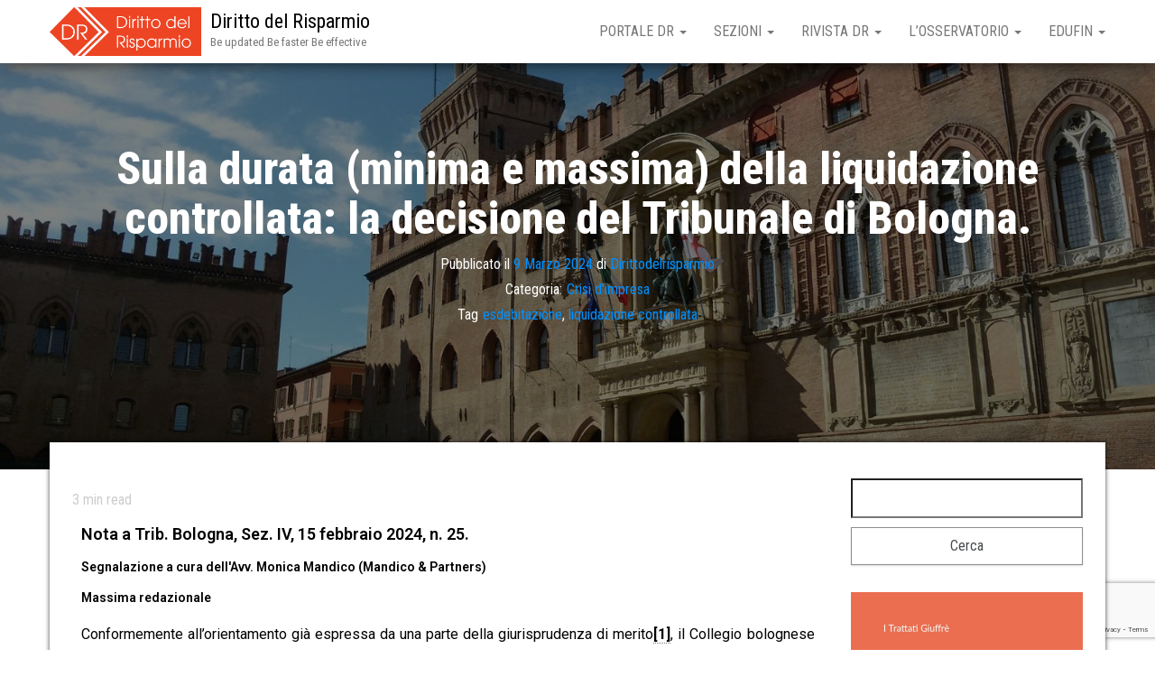

--- FILE ---
content_type: text/html; charset=UTF-8
request_url: https://www.dirittodelrisparmio.it/2024/03/09/sulla-durata-minima-e-massima-della-liquidazione-controllata-la-decisione-del-tribunale-di-bologna/
body_size: 21951
content:
<!DOCTYPE html>
<html lang="it-IT">
    <head>
        <meta http-equiv="content-type" content="text/html; charset=UTF-8" />
        <meta http-equiv="X-UA-Compatible" content="IE=edge">
        <meta name="viewport" content="width=device-width, initial-scale=1">
        <link rel="pingback" href="https://www.dirittodelrisparmio.it/xmlrpc.php" />
        <title>Sulla durata (minima e massima) della liquidazione controllata: la decisione del Tribunale di Bologna. &#8211; Diritto del Risparmio</title>
<meta name='robots' content='max-image-preview:large' />
<link rel='dns-prefetch' href='//www.google.com' />
<link rel='dns-prefetch' href='//fonts.googleapis.com' />
<link rel='dns-prefetch' href='//s.w.org' />
<link rel="alternate" type="application/rss+xml" title="Diritto del Risparmio &raquo; Feed" href="https://www.dirittodelrisparmio.it/feed/" />
<script type="text/javascript">
window._wpemojiSettings = {"baseUrl":"https:\/\/s.w.org\/images\/core\/emoji\/14.0.0\/72x72\/","ext":".png","svgUrl":"https:\/\/s.w.org\/images\/core\/emoji\/14.0.0\/svg\/","svgExt":".svg","source":{"concatemoji":"https:\/\/www.dirittodelrisparmio.it\/wp-includes\/js\/wp-emoji-release.min.js?ver=6.0.11"}};
/*! This file is auto-generated */
!function(e,a,t){var n,r,o,i=a.createElement("canvas"),p=i.getContext&&i.getContext("2d");function s(e,t){var a=String.fromCharCode,e=(p.clearRect(0,0,i.width,i.height),p.fillText(a.apply(this,e),0,0),i.toDataURL());return p.clearRect(0,0,i.width,i.height),p.fillText(a.apply(this,t),0,0),e===i.toDataURL()}function c(e){var t=a.createElement("script");t.src=e,t.defer=t.type="text/javascript",a.getElementsByTagName("head")[0].appendChild(t)}for(o=Array("flag","emoji"),t.supports={everything:!0,everythingExceptFlag:!0},r=0;r<o.length;r++)t.supports[o[r]]=function(e){if(!p||!p.fillText)return!1;switch(p.textBaseline="top",p.font="600 32px Arial",e){case"flag":return s([127987,65039,8205,9895,65039],[127987,65039,8203,9895,65039])?!1:!s([55356,56826,55356,56819],[55356,56826,8203,55356,56819])&&!s([55356,57332,56128,56423,56128,56418,56128,56421,56128,56430,56128,56423,56128,56447],[55356,57332,8203,56128,56423,8203,56128,56418,8203,56128,56421,8203,56128,56430,8203,56128,56423,8203,56128,56447]);case"emoji":return!s([129777,127995,8205,129778,127999],[129777,127995,8203,129778,127999])}return!1}(o[r]),t.supports.everything=t.supports.everything&&t.supports[o[r]],"flag"!==o[r]&&(t.supports.everythingExceptFlag=t.supports.everythingExceptFlag&&t.supports[o[r]]);t.supports.everythingExceptFlag=t.supports.everythingExceptFlag&&!t.supports.flag,t.DOMReady=!1,t.readyCallback=function(){t.DOMReady=!0},t.supports.everything||(n=function(){t.readyCallback()},a.addEventListener?(a.addEventListener("DOMContentLoaded",n,!1),e.addEventListener("load",n,!1)):(e.attachEvent("onload",n),a.attachEvent("onreadystatechange",function(){"complete"===a.readyState&&t.readyCallback()})),(e=t.source||{}).concatemoji?c(e.concatemoji):e.wpemoji&&e.twemoji&&(c(e.twemoji),c(e.wpemoji)))}(window,document,window._wpemojiSettings);
</script>
<style type="text/css">
img.wp-smiley,
img.emoji {
	display: inline !important;
	border: none !important;
	box-shadow: none !important;
	height: 1em !important;
	width: 1em !important;
	margin: 0 0.07em !important;
	vertical-align: -0.1em !important;
	background: none !important;
	padding: 0 !important;
}
</style>
	<link rel='stylesheet' id='hfe-widgets-style-css'  href='https://www.dirittodelrisparmio.it/wp-content/plugins/header-footer-elementor/inc/widgets-css/frontend.css?ver=1.6.13' type='text/css' media='all' />
<link rel='stylesheet' id='font-awesome-5-all-css'  href='https://www.dirittodelrisparmio.it/wp-content/plugins/elementor/assets/lib/font-awesome/css/all.min.css?ver=3.5.0' type='text/css' media='all' />
<link rel='stylesheet' id='font-awesome-4-shim-css'  href='https://www.dirittodelrisparmio.it/wp-content/plugins/elementor/assets/lib/font-awesome/css/v4-shims.min.css?ver=3.5.0' type='text/css' media='all' />
<link rel='stylesheet' id='dashicons-css'  href='https://www.dirittodelrisparmio.it/wp-includes/css/dashicons.min.css?ver=6.0.11' type='text/css' media='all' />
<link rel='stylesheet' id='menu-icons-extra-css'  href='https://www.dirittodelrisparmio.it/wp-content/plugins/menu-icons/css/extra.min.css?ver=0.13.0' type='text/css' media='all' />
<link rel='stylesheet' id='void-grid-main-css'  href='https://www.dirittodelrisparmio.it/wp-content/plugins/void-elementor-post-grid-addon-for-elementor-page-builder/assets/css/main.css?ver=2.1.9' type='text/css' media='all' />
<link rel='stylesheet' id='void-grid-bootstrap-css'  href='https://www.dirittodelrisparmio.it/wp-content/plugins/void-elementor-post-grid-addon-for-elementor-page-builder/assets/css/bootstrap.min.css?ver=3.3.7' type='text/css' media='all' />
<link rel='stylesheet' id='wp-block-library-css'  href='https://www.dirittodelrisparmio.it/wp-includes/css/dist/block-library/style.min.css?ver=6.0.11' type='text/css' media='all' />
<style id='global-styles-inline-css' type='text/css'>
body{--wp--preset--color--black: #000000;--wp--preset--color--cyan-bluish-gray: #abb8c3;--wp--preset--color--white: #ffffff;--wp--preset--color--pale-pink: #f78da7;--wp--preset--color--vivid-red: #cf2e2e;--wp--preset--color--luminous-vivid-orange: #ff6900;--wp--preset--color--luminous-vivid-amber: #fcb900;--wp--preset--color--light-green-cyan: #7bdcb5;--wp--preset--color--vivid-green-cyan: #00d084;--wp--preset--color--pale-cyan-blue: #8ed1fc;--wp--preset--color--vivid-cyan-blue: #0693e3;--wp--preset--color--vivid-purple: #9b51e0;--wp--preset--gradient--vivid-cyan-blue-to-vivid-purple: linear-gradient(135deg,rgba(6,147,227,1) 0%,rgb(155,81,224) 100%);--wp--preset--gradient--light-green-cyan-to-vivid-green-cyan: linear-gradient(135deg,rgb(122,220,180) 0%,rgb(0,208,130) 100%);--wp--preset--gradient--luminous-vivid-amber-to-luminous-vivid-orange: linear-gradient(135deg,rgba(252,185,0,1) 0%,rgba(255,105,0,1) 100%);--wp--preset--gradient--luminous-vivid-orange-to-vivid-red: linear-gradient(135deg,rgba(255,105,0,1) 0%,rgb(207,46,46) 100%);--wp--preset--gradient--very-light-gray-to-cyan-bluish-gray: linear-gradient(135deg,rgb(238,238,238) 0%,rgb(169,184,195) 100%);--wp--preset--gradient--cool-to-warm-spectrum: linear-gradient(135deg,rgb(74,234,220) 0%,rgb(151,120,209) 20%,rgb(207,42,186) 40%,rgb(238,44,130) 60%,rgb(251,105,98) 80%,rgb(254,248,76) 100%);--wp--preset--gradient--blush-light-purple: linear-gradient(135deg,rgb(255,206,236) 0%,rgb(152,150,240) 100%);--wp--preset--gradient--blush-bordeaux: linear-gradient(135deg,rgb(254,205,165) 0%,rgb(254,45,45) 50%,rgb(107,0,62) 100%);--wp--preset--gradient--luminous-dusk: linear-gradient(135deg,rgb(255,203,112) 0%,rgb(199,81,192) 50%,rgb(65,88,208) 100%);--wp--preset--gradient--pale-ocean: linear-gradient(135deg,rgb(255,245,203) 0%,rgb(182,227,212) 50%,rgb(51,167,181) 100%);--wp--preset--gradient--electric-grass: linear-gradient(135deg,rgb(202,248,128) 0%,rgb(113,206,126) 100%);--wp--preset--gradient--midnight: linear-gradient(135deg,rgb(2,3,129) 0%,rgb(40,116,252) 100%);--wp--preset--duotone--dark-grayscale: url('#wp-duotone-dark-grayscale');--wp--preset--duotone--grayscale: url('#wp-duotone-grayscale');--wp--preset--duotone--purple-yellow: url('#wp-duotone-purple-yellow');--wp--preset--duotone--blue-red: url('#wp-duotone-blue-red');--wp--preset--duotone--midnight: url('#wp-duotone-midnight');--wp--preset--duotone--magenta-yellow: url('#wp-duotone-magenta-yellow');--wp--preset--duotone--purple-green: url('#wp-duotone-purple-green');--wp--preset--duotone--blue-orange: url('#wp-duotone-blue-orange');--wp--preset--font-size--small: 13px;--wp--preset--font-size--medium: 20px;--wp--preset--font-size--large: 36px;--wp--preset--font-size--x-large: 42px;}.has-black-color{color: var(--wp--preset--color--black) !important;}.has-cyan-bluish-gray-color{color: var(--wp--preset--color--cyan-bluish-gray) !important;}.has-white-color{color: var(--wp--preset--color--white) !important;}.has-pale-pink-color{color: var(--wp--preset--color--pale-pink) !important;}.has-vivid-red-color{color: var(--wp--preset--color--vivid-red) !important;}.has-luminous-vivid-orange-color{color: var(--wp--preset--color--luminous-vivid-orange) !important;}.has-luminous-vivid-amber-color{color: var(--wp--preset--color--luminous-vivid-amber) !important;}.has-light-green-cyan-color{color: var(--wp--preset--color--light-green-cyan) !important;}.has-vivid-green-cyan-color{color: var(--wp--preset--color--vivid-green-cyan) !important;}.has-pale-cyan-blue-color{color: var(--wp--preset--color--pale-cyan-blue) !important;}.has-vivid-cyan-blue-color{color: var(--wp--preset--color--vivid-cyan-blue) !important;}.has-vivid-purple-color{color: var(--wp--preset--color--vivid-purple) !important;}.has-black-background-color{background-color: var(--wp--preset--color--black) !important;}.has-cyan-bluish-gray-background-color{background-color: var(--wp--preset--color--cyan-bluish-gray) !important;}.has-white-background-color{background-color: var(--wp--preset--color--white) !important;}.has-pale-pink-background-color{background-color: var(--wp--preset--color--pale-pink) !important;}.has-vivid-red-background-color{background-color: var(--wp--preset--color--vivid-red) !important;}.has-luminous-vivid-orange-background-color{background-color: var(--wp--preset--color--luminous-vivid-orange) !important;}.has-luminous-vivid-amber-background-color{background-color: var(--wp--preset--color--luminous-vivid-amber) !important;}.has-light-green-cyan-background-color{background-color: var(--wp--preset--color--light-green-cyan) !important;}.has-vivid-green-cyan-background-color{background-color: var(--wp--preset--color--vivid-green-cyan) !important;}.has-pale-cyan-blue-background-color{background-color: var(--wp--preset--color--pale-cyan-blue) !important;}.has-vivid-cyan-blue-background-color{background-color: var(--wp--preset--color--vivid-cyan-blue) !important;}.has-vivid-purple-background-color{background-color: var(--wp--preset--color--vivid-purple) !important;}.has-black-border-color{border-color: var(--wp--preset--color--black) !important;}.has-cyan-bluish-gray-border-color{border-color: var(--wp--preset--color--cyan-bluish-gray) !important;}.has-white-border-color{border-color: var(--wp--preset--color--white) !important;}.has-pale-pink-border-color{border-color: var(--wp--preset--color--pale-pink) !important;}.has-vivid-red-border-color{border-color: var(--wp--preset--color--vivid-red) !important;}.has-luminous-vivid-orange-border-color{border-color: var(--wp--preset--color--luminous-vivid-orange) !important;}.has-luminous-vivid-amber-border-color{border-color: var(--wp--preset--color--luminous-vivid-amber) !important;}.has-light-green-cyan-border-color{border-color: var(--wp--preset--color--light-green-cyan) !important;}.has-vivid-green-cyan-border-color{border-color: var(--wp--preset--color--vivid-green-cyan) !important;}.has-pale-cyan-blue-border-color{border-color: var(--wp--preset--color--pale-cyan-blue) !important;}.has-vivid-cyan-blue-border-color{border-color: var(--wp--preset--color--vivid-cyan-blue) !important;}.has-vivid-purple-border-color{border-color: var(--wp--preset--color--vivid-purple) !important;}.has-vivid-cyan-blue-to-vivid-purple-gradient-background{background: var(--wp--preset--gradient--vivid-cyan-blue-to-vivid-purple) !important;}.has-light-green-cyan-to-vivid-green-cyan-gradient-background{background: var(--wp--preset--gradient--light-green-cyan-to-vivid-green-cyan) !important;}.has-luminous-vivid-amber-to-luminous-vivid-orange-gradient-background{background: var(--wp--preset--gradient--luminous-vivid-amber-to-luminous-vivid-orange) !important;}.has-luminous-vivid-orange-to-vivid-red-gradient-background{background: var(--wp--preset--gradient--luminous-vivid-orange-to-vivid-red) !important;}.has-very-light-gray-to-cyan-bluish-gray-gradient-background{background: var(--wp--preset--gradient--very-light-gray-to-cyan-bluish-gray) !important;}.has-cool-to-warm-spectrum-gradient-background{background: var(--wp--preset--gradient--cool-to-warm-spectrum) !important;}.has-blush-light-purple-gradient-background{background: var(--wp--preset--gradient--blush-light-purple) !important;}.has-blush-bordeaux-gradient-background{background: var(--wp--preset--gradient--blush-bordeaux) !important;}.has-luminous-dusk-gradient-background{background: var(--wp--preset--gradient--luminous-dusk) !important;}.has-pale-ocean-gradient-background{background: var(--wp--preset--gradient--pale-ocean) !important;}.has-electric-grass-gradient-background{background: var(--wp--preset--gradient--electric-grass) !important;}.has-midnight-gradient-background{background: var(--wp--preset--gradient--midnight) !important;}.has-small-font-size{font-size: var(--wp--preset--font-size--small) !important;}.has-medium-font-size{font-size: var(--wp--preset--font-size--medium) !important;}.has-large-font-size{font-size: var(--wp--preset--font-size--large) !important;}.has-x-large-font-size{font-size: var(--wp--preset--font-size--x-large) !important;}
</style>
<link rel='stylesheet' id='contact-form-7-css'  href='https://www.dirittodelrisparmio.it/wp-content/plugins/contact-form-7/includes/css/styles.css?ver=5.6.3' type='text/css' media='all' />
<link rel='stylesheet' id='dtbaker-elementor-css-css'  href='https://www.dirittodelrisparmio.it/wp-content/plugins/full-site-builder-for-elementor/assets/css/frontend.css?ver=1.2.1' type='text/css' media='all' />
<link rel='stylesheet' id='font-awesome-css'  href='https://www.dirittodelrisparmio.it/wp-content/plugins/elementor/assets/lib/font-awesome/css/font-awesome.min.css?ver=4.7.0' type='text/css' media='all' />
<link rel='stylesheet' id='searchandfilter-css'  href='https://www.dirittodelrisparmio.it/wp-content/plugins/search-filter/style.css?ver=1' type='text/css' media='all' />
<link rel='stylesheet' id='wtr-css-css'  href='https://www.dirittodelrisparmio.it/wp-content/plugins/worth-the-read/css/wtr.css?ver=6.0.11' type='text/css' media='all' />
<link rel='stylesheet' id='wpos-slick-style-css'  href='https://www.dirittodelrisparmio.it/wp-content/plugins/wp-responsive-recent-post-slider/assets/css/slick.css?ver=3.1' type='text/css' media='all' />
<link rel='stylesheet' id='wppsac-public-style-css'  href='https://www.dirittodelrisparmio.it/wp-content/plugins/wp-responsive-recent-post-slider/assets/css/recent-post-style.css?ver=3.1' type='text/css' media='all' />
<link rel='stylesheet' id='hfe-style-css'  href='https://www.dirittodelrisparmio.it/wp-content/plugins/header-footer-elementor/assets/css/header-footer-elementor.css?ver=1.6.13' type='text/css' media='all' />
<link rel='stylesheet' id='elementor-icons-css'  href='https://www.dirittodelrisparmio.it/wp-content/plugins/elementor/assets/lib/eicons/css/elementor-icons.min.css?ver=5.13.0' type='text/css' media='all' />
<link rel='stylesheet' id='elementor-frontend-legacy-css'  href='https://www.dirittodelrisparmio.it/wp-content/plugins/elementor/assets/css/frontend-legacy.min.css?ver=3.5.0' type='text/css' media='all' />
<link rel='stylesheet' id='elementor-frontend-css'  href='https://www.dirittodelrisparmio.it/wp-content/plugins/elementor/assets/css/frontend.min.css?ver=3.5.0' type='text/css' media='all' />
<link rel='stylesheet' id='elementor-post-15153-css'  href='https://www.dirittodelrisparmio.it/wp-content/uploads/elementor/css/post-15153.css?ver=1664889028' type='text/css' media='all' />
<link rel='stylesheet' id='lae-animate-css'  href='https://www.dirittodelrisparmio.it/wp-content/plugins/addons-for-elementor/assets/css/lib/animate.css?ver=7.2.3' type='text/css' media='all' />
<link rel='stylesheet' id='lae-sliders-styles-css'  href='https://www.dirittodelrisparmio.it/wp-content/plugins/addons-for-elementor/assets/css/lib/sliders.min.css?ver=7.2.3' type='text/css' media='all' />
<link rel='stylesheet' id='lae-icomoon-styles-css'  href='https://www.dirittodelrisparmio.it/wp-content/plugins/addons-for-elementor/assets/css/icomoon.css?ver=7.2.3' type='text/css' media='all' />
<link rel='stylesheet' id='lae-frontend-styles-css'  href='https://www.dirittodelrisparmio.it/wp-content/plugins/addons-for-elementor/assets/css/lae-frontend.css?ver=7.2.3' type='text/css' media='all' />
<link rel='stylesheet' id='lae-grid-styles-css'  href='https://www.dirittodelrisparmio.it/wp-content/plugins/addons-for-elementor/assets/css/lae-grid.css?ver=7.2.3' type='text/css' media='all' />
<link rel='stylesheet' id='lae-widgets-styles-css'  href='https://www.dirittodelrisparmio.it/wp-content/plugins/addons-for-elementor/assets/css/widgets/lae-widgets.min.css?ver=7.2.3' type='text/css' media='all' />
<link rel='stylesheet' id='typing-effect-css'  href='https://www.dirittodelrisparmio.it/wp-content/plugins/press-elements/assets/css/typing-effect.min.css?ver=6.0.11' type='text/css' media='all' />
<link rel='stylesheet' id='she-header-style-css'  href='https://www.dirittodelrisparmio.it/wp-content/plugins/sticky-header-effects-for-elementor/assets/css/she-header-style.css?ver=1.5.3' type='text/css' media='all' />
<link rel='stylesheet' id='elementor-global-css'  href='https://www.dirittodelrisparmio.it/wp-content/uploads/elementor/css/global.css?ver=1664890117' type='text/css' media='all' />
<link rel='stylesheet' id='elementor-post-44955-css'  href='https://www.dirittodelrisparmio.it/wp-content/uploads/elementor/css/post-44955.css?ver=1709986990' type='text/css' media='all' />
<link rel='stylesheet' id='bootstrap-css'  href='https://www.dirittodelrisparmio.it/wp-content/themes/bulk/css/bootstrap.css?ver=3.3.7' type='text/css' media='all' />
<link rel='stylesheet' id='chld_thm_cfg_parent-css'  href='https://www.dirittodelrisparmio.it/wp-content/themes/bulk/style.css?ver=6.0.11' type='text/css' media='all' />
<link rel='stylesheet' id='bulk-fonts-css'  href='https://fonts.googleapis.com/css?family=Roboto+Condensed%3A300%2C300i%2C400%2C400i%2C600%2C600i%2C800%2C800i&#038;subset=latin%2Clatin-ext' type='text/css' media='all' />
<link rel='stylesheet' id='bulk-stylesheet-css'  href='https://www.dirittodelrisparmio.it/wp-content/themes/bulk-child/style.css?ver=6.0.11' type='text/css' media='all' />
<link rel='stylesheet' id='stylepress-email-css'  href='https://www.dirittodelrisparmio.it/wp-content/plugins/full-site-builder-for-elementor/extensions/email-subscribe/subscribe.css?ver=6.0.11' type='text/css' media='all' />
<link rel='stylesheet' id='stylepress-nav-menu-css'  href='https://www.dirittodelrisparmio.it/wp-content/plugins/full-site-builder-for-elementor/extensions/wp-menu/menu.css?ver=6.0.11' type='text/css' media='all' />
<link rel='stylesheet' id='stylepress-formstyles-css'  href='https://www.dirittodelrisparmio.it/wp-content/plugins/full-site-builder-for-elementor/extensions/form/form.css?ver=6.0.11' type='text/css' media='all' />
<link rel='stylesheet' id='stylepress-tooltips-css'  href='https://www.dirittodelrisparmio.it/wp-content/plugins/full-site-builder-for-elementor/extensions/tooltip/tooltip.css?ver=6.0.11' type='text/css' media='all' />
<link rel='stylesheet' id='dtbaker_page_slider-css'  href='https://www.dirittodelrisparmio.it/wp-content/plugins/full-site-builder-for-elementor/extensions/page-slider/css/page-slider.css?ver=1.2.1' type='text/css' media='all' />
<link rel='stylesheet' id='eael-general-css'  href='https://www.dirittodelrisparmio.it/wp-content/plugins/essential-addons-for-elementor-lite/assets/front-end/css/view/general.min.css?ver=5.3.2' type='text/css' media='all' />
<link rel='stylesheet' id='google-fonts-1-css'  href='https://fonts.googleapis.com/css?family=Roboto%3A100%2C100italic%2C200%2C200italic%2C300%2C300italic%2C400%2C400italic%2C500%2C500italic%2C600%2C600italic%2C700%2C700italic%2C800%2C800italic%2C900%2C900italic%7CRoboto+Slab%3A100%2C100italic%2C200%2C200italic%2C300%2C300italic%2C400%2C400italic%2C500%2C500italic%2C600%2C600italic%2C700%2C700italic%2C800%2C800italic%2C900%2C900italic&#038;display=auto&#038;ver=6.0.11' type='text/css' media='all' />
<link rel='stylesheet' id='elementor-icons-shared-0-css'  href='https://www.dirittodelrisparmio.it/wp-content/plugins/elementor/assets/lib/font-awesome/css/fontawesome.min.css?ver=5.15.3' type='text/css' media='all' />
<link rel='stylesheet' id='elementor-icons-fa-brands-css'  href='https://www.dirittodelrisparmio.it/wp-content/plugins/elementor/assets/lib/font-awesome/css/brands.min.css?ver=5.15.3' type='text/css' media='all' />
<script type='text/javascript' src='https://www.dirittodelrisparmio.it/wp-content/plugins/elementor/assets/lib/font-awesome/js/v4-shims.min.js?ver=3.5.0' id='font-awesome-4-shim-js'></script>
<script type='text/javascript' src='https://www.dirittodelrisparmio.it/wp-includes/js/jquery/jquery.min.js?ver=3.6.0' id='jquery-core-js'></script>
<script type='text/javascript' src='https://www.dirittodelrisparmio.it/wp-includes/js/jquery/jquery-migrate.min.js?ver=3.3.2' id='jquery-migrate-js'></script>
<script type='text/javascript' src='https://www.dirittodelrisparmio.it/wp-content/plugins/sticky-header-effects-for-elementor/assets/js/she-header.js?ver=1.5.3' id='she-header-js'></script>
<link rel="https://api.w.org/" href="https://www.dirittodelrisparmio.it/wp-json/" /><link rel="alternate" type="application/json" href="https://www.dirittodelrisparmio.it/wp-json/wp/v2/posts/44955" /><link rel="EditURI" type="application/rsd+xml" title="RSD" href="https://www.dirittodelrisparmio.it/xmlrpc.php?rsd" />
<link rel="wlwmanifest" type="application/wlwmanifest+xml" href="https://www.dirittodelrisparmio.it/wp-includes/wlwmanifest.xml" /> 
<meta name="generator" content="WordPress 6.0.11" />
<link rel="canonical" href="https://www.dirittodelrisparmio.it/2024/03/09/sulla-durata-minima-e-massima-della-liquidazione-controllata-la-decisione-del-tribunale-di-bologna/" />
<link rel='shortlink' href='https://www.dirittodelrisparmio.it/?p=44955' />
<link rel="alternate" type="application/json+oembed" href="https://www.dirittodelrisparmio.it/wp-json/oembed/1.0/embed?url=https%3A%2F%2Fwww.dirittodelrisparmio.it%2F2024%2F03%2F09%2Fsulla-durata-minima-e-massima-della-liquidazione-controllata-la-decisione-del-tribunale-di-bologna%2F" />
<link rel="alternate" type="text/xml+oembed" href="https://www.dirittodelrisparmio.it/wp-json/oembed/1.0/embed?url=https%3A%2F%2Fwww.dirittodelrisparmio.it%2F2024%2F03%2F09%2Fsulla-durata-minima-e-massima-della-liquidazione-controllata-la-decisione-del-tribunale-di-bologna%2F&#038;format=xml" />
        <script type="text/javascript">
            ( function () {
                window.lae_fs = { can_use_premium_code: false};
            } )();
        </script>
        <meta name="generator" content="Redux 4.3.12.7" /><style type="text/css">.wtr-time-wrap{ 
	/* wraps the entire label */
	margin: 0 10px;

}
.wtr-time-number{ 
	/* applies only to the number */
	
}</style><style type="text/css">.wp_autosearch_suggestions {border-width: 1px;border-color: #57C297 !important;border-style: solid;width: 190px;background-color: #a0a0a0;font-size: 10px;line-height: 14px;border: none !important;}.wp_autosearch_suggestions a {display: block;clear: left;text-decoration: none;}.wp_autosearch_suggestions a img {float: left;padding: 3px 5px;}.wp_autosearch_suggestions a .searchheading {display: block;font-weight: bold;padding-top: 5px;}.wp_autosearch_suggestions .wps_odd a {color: #000000;}.wp_autosearch_suggestions .wps_even a {color: #000000;}.wp_autosearch_suggestions .wp_autosearch_category {font-size: 12px;padding: 5px;display: block;background-color: #5286A0 !important;color: #FFFFFF !important;}.wps_over a.wp_autosearch_category{color: #FFFFFF !important;background-color: 6A81A0 !important;}.wp_autosearch_suggestions .wp_autosearch_more {padding: 5px;display: block;background-color: #5286A0 !important;color: #FFFFFF !important;background-image: url(https://www.dirittodelrisparmio.it/wp-content/plugins/wp-autosearch//assert/image/arrow.png);background-repeat: no-repeat;background-position: 99% 50%;cursor: pointer;}.wps_over a.wp_autosearch_more{color: #FFFFFF !important;background-color: #4682A0 !important;}.wp_autosearch_suggestions .wp_autosearch_more a {height: auto;color: #FFFFFF !important;}.wp_autosearch_image {margin: 2px;}.wp_autosearch_result {padding-left: 5px;}.wp_autosearch_indicator {background: url('https://www.dirittodelrisparmio.it/wp-content/plugins/wp-autosearch//assert/image/indicator.gif') no-repeat scroll 100% 50% #FFF !important;}.wp_autosearch_suggestions {padding: 0px;background-color: white;overflow: hidden;z-index: 99999;}.wp_autosearch_suggestions ul {width: 100%;list-style-position: outside;list-style: none;padding: 0;margin: 0;}.wp_autosearch_suggestions li {margin: 0px;cursor: pointer;display: block;font: menu;font-size: 12px;line-height: 16px;overflow: hidden;}.wps_odd {background-color: #FFFFFF;}.wps_even {background-color: #E8E8E8;}.ac_over {background-color: #92CC7C;color: #FFFFFF !important;}.ac_over a, .ac_over a span {color: #FFFFFF !important;}.wp_autosearch_input{width: 88% !important;height: 50px !important;border: none !important;background-color: #FFFFFF !important;outline: none;box-shadow: 0px 0px 0px #FFF !important;-moz-box-shadow: 0px 0px 0px #FFF !important;-webkit-box-shadow: 0px 0px 0px #FFF !important;text-indent: 5px !important;margin: 0 !important;padding: 0 !important;overflow: hidden;float: left;line-height: 29px;vertical-align: middle;color: #000000 !important;}.wp_autosearch_wrapper{width: 100%;}.wp_autosearch_suggestions{box-shadow: #888888 5px 10px 10px;-webkit-box-shadow: #888888 5px 10px 10px;}.wp_autosearch_submit, .wp_autosearch_submit:hover, .wp_autosearch_submit:active, .wp_autosearch_submit:visited{cursor: pointer;height: 50px;width: 54px;overflow: hidden;background: transparent url('') no-repeat scroll !important;float: right;font-size: 100%;-webkit-appearance: none;outline: none;position: absolute;right: 0px;top: 0px;background-color: transparent;border: none ;border-radius: 0 !important;padding: 0 !important;margin: 0 !important;display: block !important;}.wp_autosearch_form_wrapper{width: 100%;border: 1px solid #57C297 !important;height: 52px !important;background-color: #FFFFFF !important;position: relative;}.wp_autosearch_item_description{padding-right: 2px;padding-left: 2px;}.wp_autosearch_form_label{display: none;}</style><link rel="icon" href="https://www.dirittodelrisparmio.it/wp-content/uploads/2018/12/cropped-Favicon-1-32x32.png" sizes="32x32" />
<link rel="icon" href="https://www.dirittodelrisparmio.it/wp-content/uploads/2018/12/cropped-Favicon-1-192x192.png" sizes="192x192" />
<link rel="apple-touch-icon" href="https://www.dirittodelrisparmio.it/wp-content/uploads/2018/12/cropped-Favicon-1-180x180.png" />
<meta name="msapplication-TileImage" content="https://www.dirittodelrisparmio.it/wp-content/uploads/2018/12/cropped-Favicon-1-270x270.png" />
<style id="wtr_settings-dynamic-css" title="dynamic-css" class="redux-options-output">.wtr-time-wrap{color:#CCCCCC;font-size:16px;font-display:swap;}</style>    </head>
    <body id="blog" class="post-template-default single single-post postid-44955 single-format-standard wp-custom-logo ehf-template-bulk ehf-stylesheet-bulk-child elementor-default elementor-kit-15153 elementor-page elementor-page-44955 stylepress-outer-inner">
        <svg xmlns="http://www.w3.org/2000/svg" viewBox="0 0 0 0" width="0" height="0" focusable="false" role="none" style="visibility: hidden; position: absolute; left: -9999px; overflow: hidden;" ><defs><filter id="wp-duotone-dark-grayscale"><feColorMatrix color-interpolation-filters="sRGB" type="matrix" values=" .299 .587 .114 0 0 .299 .587 .114 0 0 .299 .587 .114 0 0 .299 .587 .114 0 0 " /><feComponentTransfer color-interpolation-filters="sRGB" ><feFuncR type="table" tableValues="0 0.49803921568627" /><feFuncG type="table" tableValues="0 0.49803921568627" /><feFuncB type="table" tableValues="0 0.49803921568627" /><feFuncA type="table" tableValues="1 1" /></feComponentTransfer><feComposite in2="SourceGraphic" operator="in" /></filter></defs></svg><svg xmlns="http://www.w3.org/2000/svg" viewBox="0 0 0 0" width="0" height="0" focusable="false" role="none" style="visibility: hidden; position: absolute; left: -9999px; overflow: hidden;" ><defs><filter id="wp-duotone-grayscale"><feColorMatrix color-interpolation-filters="sRGB" type="matrix" values=" .299 .587 .114 0 0 .299 .587 .114 0 0 .299 .587 .114 0 0 .299 .587 .114 0 0 " /><feComponentTransfer color-interpolation-filters="sRGB" ><feFuncR type="table" tableValues="0 1" /><feFuncG type="table" tableValues="0 1" /><feFuncB type="table" tableValues="0 1" /><feFuncA type="table" tableValues="1 1" /></feComponentTransfer><feComposite in2="SourceGraphic" operator="in" /></filter></defs></svg><svg xmlns="http://www.w3.org/2000/svg" viewBox="0 0 0 0" width="0" height="0" focusable="false" role="none" style="visibility: hidden; position: absolute; left: -9999px; overflow: hidden;" ><defs><filter id="wp-duotone-purple-yellow"><feColorMatrix color-interpolation-filters="sRGB" type="matrix" values=" .299 .587 .114 0 0 .299 .587 .114 0 0 .299 .587 .114 0 0 .299 .587 .114 0 0 " /><feComponentTransfer color-interpolation-filters="sRGB" ><feFuncR type="table" tableValues="0.54901960784314 0.98823529411765" /><feFuncG type="table" tableValues="0 1" /><feFuncB type="table" tableValues="0.71764705882353 0.25490196078431" /><feFuncA type="table" tableValues="1 1" /></feComponentTransfer><feComposite in2="SourceGraphic" operator="in" /></filter></defs></svg><svg xmlns="http://www.w3.org/2000/svg" viewBox="0 0 0 0" width="0" height="0" focusable="false" role="none" style="visibility: hidden; position: absolute; left: -9999px; overflow: hidden;" ><defs><filter id="wp-duotone-blue-red"><feColorMatrix color-interpolation-filters="sRGB" type="matrix" values=" .299 .587 .114 0 0 .299 .587 .114 0 0 .299 .587 .114 0 0 .299 .587 .114 0 0 " /><feComponentTransfer color-interpolation-filters="sRGB" ><feFuncR type="table" tableValues="0 1" /><feFuncG type="table" tableValues="0 0.27843137254902" /><feFuncB type="table" tableValues="0.5921568627451 0.27843137254902" /><feFuncA type="table" tableValues="1 1" /></feComponentTransfer><feComposite in2="SourceGraphic" operator="in" /></filter></defs></svg><svg xmlns="http://www.w3.org/2000/svg" viewBox="0 0 0 0" width="0" height="0" focusable="false" role="none" style="visibility: hidden; position: absolute; left: -9999px; overflow: hidden;" ><defs><filter id="wp-duotone-midnight"><feColorMatrix color-interpolation-filters="sRGB" type="matrix" values=" .299 .587 .114 0 0 .299 .587 .114 0 0 .299 .587 .114 0 0 .299 .587 .114 0 0 " /><feComponentTransfer color-interpolation-filters="sRGB" ><feFuncR type="table" tableValues="0 0" /><feFuncG type="table" tableValues="0 0.64705882352941" /><feFuncB type="table" tableValues="0 1" /><feFuncA type="table" tableValues="1 1" /></feComponentTransfer><feComposite in2="SourceGraphic" operator="in" /></filter></defs></svg><svg xmlns="http://www.w3.org/2000/svg" viewBox="0 0 0 0" width="0" height="0" focusable="false" role="none" style="visibility: hidden; position: absolute; left: -9999px; overflow: hidden;" ><defs><filter id="wp-duotone-magenta-yellow"><feColorMatrix color-interpolation-filters="sRGB" type="matrix" values=" .299 .587 .114 0 0 .299 .587 .114 0 0 .299 .587 .114 0 0 .299 .587 .114 0 0 " /><feComponentTransfer color-interpolation-filters="sRGB" ><feFuncR type="table" tableValues="0.78039215686275 1" /><feFuncG type="table" tableValues="0 0.94901960784314" /><feFuncB type="table" tableValues="0.35294117647059 0.47058823529412" /><feFuncA type="table" tableValues="1 1" /></feComponentTransfer><feComposite in2="SourceGraphic" operator="in" /></filter></defs></svg><svg xmlns="http://www.w3.org/2000/svg" viewBox="0 0 0 0" width="0" height="0" focusable="false" role="none" style="visibility: hidden; position: absolute; left: -9999px; overflow: hidden;" ><defs><filter id="wp-duotone-purple-green"><feColorMatrix color-interpolation-filters="sRGB" type="matrix" values=" .299 .587 .114 0 0 .299 .587 .114 0 0 .299 .587 .114 0 0 .299 .587 .114 0 0 " /><feComponentTransfer color-interpolation-filters="sRGB" ><feFuncR type="table" tableValues="0.65098039215686 0.40392156862745" /><feFuncG type="table" tableValues="0 1" /><feFuncB type="table" tableValues="0.44705882352941 0.4" /><feFuncA type="table" tableValues="1 1" /></feComponentTransfer><feComposite in2="SourceGraphic" operator="in" /></filter></defs></svg><svg xmlns="http://www.w3.org/2000/svg" viewBox="0 0 0 0" width="0" height="0" focusable="false" role="none" style="visibility: hidden; position: absolute; left: -9999px; overflow: hidden;" ><defs><filter id="wp-duotone-blue-orange"><feColorMatrix color-interpolation-filters="sRGB" type="matrix" values=" .299 .587 .114 0 0 .299 .587 .114 0 0 .299 .587 .114 0 0 .299 .587 .114 0 0 " /><feComponentTransfer color-interpolation-filters="sRGB" ><feFuncR type="table" tableValues="0.098039215686275 1" /><feFuncG type="table" tableValues="0 0.66274509803922" /><feFuncB type="table" tableValues="0.84705882352941 0.41960784313725" /><feFuncA type="table" tableValues="1 1" /></feComponentTransfer><feComposite in2="SourceGraphic" operator="in" /></filter></defs></svg>        <div class="main-menu">
    <nav id="site-navigation" class="navbar navbar-default navbar-fixed-top">     
        <div class="container">   
            <div class="navbar-header">
                                    <div id="main-menu-panel" class="open-panel" data-panel="main-menu-panel">
                        <span></span>
                        <span></span>
                        <span></span>
                    </div>
                                <div class="site-header" >
                    <div class="site-branding-logo">
                        <a href="https://www.dirittodelrisparmio.it/" class="custom-logo-link" rel="home"><img width="600" height="250" src="https://www.dirittodelrisparmio.it/wp-content/uploads/2018/12/cropped-Logo-Diritto-del-Risparmio-1.png" class="custom-logo" alt="Diritto del Risparmio" srcset="https://www.dirittodelrisparmio.it/wp-content/uploads/2018/12/cropped-Logo-Diritto-del-Risparmio-1.png 600w, https://www.dirittodelrisparmio.it/wp-content/uploads/2018/12/cropped-Logo-Diritto-del-Risparmio-1-300x125.png 300w" sizes="(max-width: 600px) 100vw, 600px" /></a>                    </div>
                    <div class="site-branding-text navbar-brand">
                                                    <p class="site-title"><a href="https://www.dirittodelrisparmio.it/" rel="home">Diritto del Risparmio</a></p>
                        
                                                    <p class="site-description">
                                Be updated Be faster Be effective                            </p>
                                            </div><!-- .site-branding-text -->
                </div>
            </div>  
            <div class="menu-container"><ul id="menu-main-menu" class="nav navbar-nav navbar-right"><li id="menu-item-10649" class="menu-item menu-item-type-custom menu-item-object-custom menu-item-has-children menu-item-10649 dropdown"><a title="Portale DR" href="https://www.dirittodelrisparmio.it/team/" data-toggle="dropdown" class="dropdown-toggle">Portale DR <span class="caret"></span></a>
<ul role="menu" class=" dropdown-menu">
	<li id="menu-item-1764" class="menu-item menu-item-type-post_type menu-item-object-page menu-item-1764"><a title="Organigramma" href="https://www.dirittodelrisparmio.it/team/">Organigramma</a></li>
	<li id="menu-item-12752" class="menu-item menu-item-type-post_type menu-item-object-page menu-item-12752"><a title="La nostra storia" href="https://www.dirittodelrisparmio.it/la-nostra-storia/">La nostra storia</a></li>
	<li id="menu-item-2270" class="menu-item menu-item-type-post_type menu-item-object-page menu-item-2270"><a title="Collabora" href="https://www.dirittodelrisparmio.it/collabora/">Collabora</a></li>
	<li id="menu-item-1751" class="menu-item menu-item-type-post_type menu-item-object-page menu-item-1751"><a title="Contatti" href="https://www.dirittodelrisparmio.it/contatti/">Contatti</a></li>
</ul>
</li>
<li id="menu-item-2455" class="menu-item menu-item-type-custom menu-item-object-custom menu-item-has-children menu-item-2455 dropdown"><a title="Sezioni" href="#" data-toggle="dropdown" class="dropdown-toggle">Sezioni <span class="caret"></span></a>
<ul role="menu" class=" dropdown-menu">
	<li id="menu-item-2452" class="menu-item menu-item-type-post_type menu-item-object-page menu-item-2452"><a title="Compliance" href="https://www.dirittodelrisparmio.it/compliance/">Compliance</a></li>
	<li id="menu-item-35859" class="menu-item menu-item-type-post_type menu-item-object-page menu-item-35859"><a title="Crisi d’impresa e sovraindebitamento" href="https://www.dirittodelrisparmio.it/crisi-dimpresa-e-sovraindebitamento/">Crisi d’impresa e sovraindebitamento</a></li>
	<li id="menu-item-26750" class="menu-item menu-item-type-post_type menu-item-object-page menu-item-26750"><a title="Diritto antitrust e dei consumatori" href="https://www.dirittodelrisparmio.it/diritto-dei-consumatori/">Diritto antitrust e dei consumatori</a></li>
	<li id="menu-item-2451" class="menu-item menu-item-type-post_type menu-item-object-page menu-item-2451"><a title="Diritto Assicurativo" href="https://www.dirittodelrisparmio.it/assicurazioni/">Diritto Assicurativo</a></li>
	<li id="menu-item-2454" class="menu-item menu-item-type-post_type menu-item-object-page menu-item-2454"><a title="Diritto Bancario" href="https://www.dirittodelrisparmio.it/diritto-bancario/">Diritto Bancario</a></li>
	<li id="menu-item-2453" class="menu-item menu-item-type-post_type menu-item-object-page menu-item-2453"><a title="Diritto Finanziario" href="https://www.dirittodelrisparmio.it/diritto-finanziario/">Diritto Finanziario</a></li>
	<li id="menu-item-29298" class="menu-item menu-item-type-post_type menu-item-object-page menu-item-29298"><a title="Osservatorio arbitrale" href="https://www.dirittodelrisparmio.it/osservatorio-arbitrale/">Osservatorio arbitrale</a></li>
	<li id="menu-item-43540" class="menu-item menu-item-type-post_type menu-item-object-page menu-item-43540"><a title="Diritto societario" href="https://www.dirittodelrisparmio.it/diritto-societario/">Diritto societario</a></li>
	<li id="menu-item-42711" class="menu-item menu-item-type-post_type menu-item-object-page menu-item-42711"><a title="Fiscalità" href="https://www.dirittodelrisparmio.it/fiscalita/">Fiscalità</a></li>
	<li id="menu-item-43218" class="menu-item menu-item-type-post_type menu-item-object-page menu-item-43218"><a title="Diritto e procedura civile" href="https://www.dirittodelrisparmio.it/diritto-e-procedura-civile/">Diritto e procedura civile</a></li>
</ul>
</li>
<li id="menu-item-4548" class="menu-item menu-item-type-custom menu-item-object-custom menu-item-has-children menu-item-4548 dropdown"><a title="Rivista DR" href="https://www.dirittodelrisparmio.it/rivista/" data-toggle="dropdown" class="dropdown-toggle">Rivista DR <span class="caret"></span></a>
<ul role="menu" class=" dropdown-menu">
	<li id="menu-item-4537" class="menu-item menu-item-type-post_type menu-item-object-page menu-item-4537"><a title="La Rivista" href="https://www.dirittodelrisparmio.it/rivista/">La Rivista</a></li>
	<li id="menu-item-10653" class="menu-item menu-item-type-post_type menu-item-object-page menu-item-10653"><a title="Approfondimenti" href="https://www.dirittodelrisparmio.it/approfondimenti/">Approfondimenti</a></li>
	<li id="menu-item-4557" class="menu-item menu-item-type-post_type menu-item-object-page menu-item-4557"><a title="Organi della Rivista" href="https://www.dirittodelrisparmio.it/organi-della-rivista/">Organi della Rivista</a></li>
	<li id="menu-item-13188" class="menu-item menu-item-type-post_type menu-item-object-page menu-item-13188"><a title="Regolamento" href="https://www.dirittodelrisparmio.it/regolamento/">Regolamento</a></li>
	<li id="menu-item-12753" class="menu-item menu-item-type-post_type menu-item-object-page menu-item-12753"><a title="Codice Etico" href="https://www.dirittodelrisparmio.it/codice-etico/">Codice Etico</a></li>
</ul>
</li>
<li id="menu-item-10650" class="menu-item menu-item-type-custom menu-item-object-custom menu-item-has-children menu-item-10650 dropdown"><a title="L&#039;Osservatorio" href="https://www.dirittodelrisparmio.it/approfondimenti/" data-toggle="dropdown" class="dropdown-toggle">L&#8217;Osservatorio <span class="caret"></span></a>
<ul role="menu" class=" dropdown-menu">
	<li id="menu-item-37730" class="menu-item menu-item-type-post_type menu-item-object-page menu-item-37730"><a title="eRRe" href="https://www.dirittodelrisparmio.it/erre/">eRRe</a></li>
	<li id="menu-item-2234" class="menu-item menu-item-type-post_type menu-item-object-page menu-item-2234"><a title="Eventi" href="https://www.dirittodelrisparmio.it/eventi/">Eventi</a></li>
	<li id="menu-item-11102" class="menu-item menu-item-type-post_type menu-item-object-page menu-item-11102"><a title="In libreria" href="https://www.dirittodelrisparmio.it/in-libreria/">In libreria</a></li>
	<li id="menu-item-10654" class="menu-item menu-item-type-post_type menu-item-object-page menu-item-10654"><a title="News" href="https://www.dirittodelrisparmio.it/news/">News</a></li>
	<li id="menu-item-10652" class="menu-item menu-item-type-post_type menu-item-object-page menu-item-10652"><a title="Normativa" href="https://www.dirittodelrisparmio.it/normativa/">Normativa</a></li>
</ul>
</li>
<li id="menu-item-25152" class="menu-item menu-item-type-post_type menu-item-object-page menu-item-has-children menu-item-25152 dropdown"><a title="EduFin" href="https://www.dirittodelrisparmio.it/edufin/" data-toggle="dropdown" class="dropdown-toggle">EduFin <span class="caret"></span></a>
<ul role="menu" class=" dropdown-menu">
	<li id="menu-item-50857" class="menu-item menu-item-type-post_type menu-item-object-page menu-item-has-children menu-item-50857 dropdown-submenu"><a title="Mese dell&#8217;Educazione Finanziaria 2024" href="https://www.dirittodelrisparmio.it/mese-delleducazione-finanziaria-2024/" data-toggle="dropdown" class="dropdown-toggle">Mese dell&#8217;Educazione Finanziaria 2024</a>
	<ul role="menu" class=" dropdown-menu">
		<li id="menu-item-50858" class="menu-item menu-item-type-post_type menu-item-object-post menu-item-50858"><a title="Gli AudioBook &#8211; &#8220;Il ritratto di Dorian Gray&#8221;" href="https://www.dirittodelrisparmio.it/2024/11/02/gli-audiobook-il-ritratto-di-dorian-gray/">Gli AudioBook &#8211; &#8220;Il ritratto di Dorian Gray&#8221;</a></li>
	</ul>
</li>
	<li id="menu-item-42076" class="menu-item menu-item-type-post_type menu-item-object-page menu-item-42076"><a title="Mese dell’Educazione Finanziaria 2023" href="https://www.dirittodelrisparmio.it/mese-delleducazione-finanziaria-2023/">Mese dell’Educazione Finanziaria 2023</a></li>
	<li id="menu-item-42065" class="menu-item menu-item-type-post_type menu-item-object-page menu-item-42065"><a title="Mese dell’Educazione Finanziaria 2022" href="https://www.dirittodelrisparmio.it/mese-delleducazione-finanziaria-2022/">Mese dell’Educazione Finanziaria 2022</a></li>
	<li id="menu-item-25927" class="menu-item menu-item-type-post_type menu-item-object-page menu-item-25927"><a title="Global Money Week 2022" href="https://www.dirittodelrisparmio.it/global-money-week-2022/">Global Money Week 2022</a></li>
	<li id="menu-item-25153" class="menu-item menu-item-type-post_type menu-item-object-page menu-item-25153"><a title="Mese dell’Educazione Finanziaria 2021" href="https://www.dirittodelrisparmio.it/mese-delleducazione-finanziaria-2021/">Mese dell’Educazione Finanziaria 2021</a></li>
	<li id="menu-item-25227" class="menu-item menu-item-type-post_type menu-item-object-page menu-item-25227"><a title="Global Money Week 2021" href="https://www.dirittodelrisparmio.it/global-money-week-2021/">Global Money Week 2021</a></li>
	<li id="menu-item-25261" class="menu-item menu-item-type-post_type menu-item-object-page menu-item-25261"><a title="Mese dell’Educazione Finanziaria 2020" href="https://www.dirittodelrisparmio.it/mese-delleducazione-finanziaria-2020/">Mese dell’Educazione Finanziaria 2020</a></li>
</ul>
</li>
</ul></div>        </div>    
    </nav> 
</div>
        <div class="page-area">	

<div class="top-header text-center">
			<div class="single-image">
			<img width="1920" height="1080" src="https://www.dirittodelrisparmio.it/wp-content/uploads/2024/03/large-square-2827032_1920.jpg" class="attachment-full size-full wp-post-image" alt="" loading="lazy" srcset="https://www.dirittodelrisparmio.it/wp-content/uploads/2024/03/large-square-2827032_1920.jpg 1920w, https://www.dirittodelrisparmio.it/wp-content/uploads/2024/03/large-square-2827032_1920-300x169.jpg 300w, https://www.dirittodelrisparmio.it/wp-content/uploads/2024/03/large-square-2827032_1920-1024x576.jpg 1024w, https://www.dirittodelrisparmio.it/wp-content/uploads/2024/03/large-square-2827032_1920-768x432.jpg 768w, https://www.dirittodelrisparmio.it/wp-content/uploads/2024/03/large-square-2827032_1920-1536x864.jpg 1536w, https://www.dirittodelrisparmio.it/wp-content/uploads/2024/03/large-square-2827032_1920-350x197.jpg 350w" sizes="(max-width: 1920px) 100vw, 1920px" />		</div>
		<header class="header-title container">
		<h1 class="page-header">                                
			Sulla durata (minima e massima) della liquidazione controllata: la decisione del Tribunale di Bologna.                          
		</h1>
		<div class="post-meta">
						<span class="posted-on">Pubblicato il <a href="https://www.dirittodelrisparmio.it/2024/03/09/sulla-durata-minima-e-massima-della-liquidazione-controllata-la-decisione-del-tribunale-di-bologna/" rel="bookmark"><time class="entry-date published" datetime="2024-03-09T13:23:54+01:00">9 Marzo 2024</time><time class="updated" datetime="2024-03-09T13:23:56+01:00">9 Marzo 2024</time></a></span><span class="byline"> di <a href="https://www.dirittodelrisparmio.it/author/dirittodelrisparmio/">Dirittodelrisparmio</a></span>			<div class="entry-footer"><div class="cat-links"><span class="space-right">Categoria:</span><a href="https://www.dirittodelrisparmio.it/category/crisidimpresa/">Crisi d'impresa</a></div><div class="tags-links"><span class="space-right">Tag</span><a href="https://www.dirittodelrisparmio.it/tag/esdebitazione/">esdebitazione</a>, <a href="https://www.dirittodelrisparmio.it/tag/liquidazione-controllata/">liquidazione controllata</a></div></div>		</div>
			</header>
</div>
<div id="bulk-content" class="container main-container" role="main">

<!-- start content container -->
<div class="row">      
	<article class="col-md-9">
		                         
				<div class="post-44955 post type-post status-publish format-standard has-post-thumbnail hentry category-crisidimpresa tag-esdebitazione tag-liquidazione-controllata">
					<div class="single-content"> 
						<div class="single-entry-summary">
							<span class="wtr-time-wrap before-content"><span class="wtr-time-number">3</span> min read</span><div id="wtr-content" 
	    	data-bg="#FFFFFF" 
	    	data-fg="#f4440e" 
	    	data-width="8" 
	    	data-mute="" 
	    	data-fgopacity="0.59" 
	    	data-mutedopacity="0.5" 
	    	data-placement="top" 
	    	data-placement-offset="0" 
	    	data-content-offset="0" 
	    	data-placement-touch="top" 
		    data-placement-offset-touch="0" 
	    	data-transparent="" 
	    	data-shadow="1" 
	    	data-touch="1" 
	    	data-non-touch="1" 
	    	data-comments="0" 
	    	data-commentsbg="#ffcece" 
	    	data-location="page" 
	    	data-mutedfg="#f44813" 
	    	data-endfg="#f44813" 
	    	data-rtl="" 
	    	>		<div data-elementor-type="wp-post" data-elementor-id="44955" class="elementor elementor-44955" data-elementor-settings="[]">
						<div class="elementor-inner">
							<div class="elementor-section-wrap">
							<section class="elementor-section elementor-top-section elementor-element elementor-element-9a0937c elementor-section-boxed elementor-section-height-default elementor-section-height-default stylepress-section-color-normal" data-id="9a0937c" data-element_type="section">
						<div class="elementor-container elementor-column-gap-default">
							<div class="elementor-row">
					<div class="elementor-column elementor-col-100 elementor-top-column elementor-element elementor-element-0f328e0" data-id="0f328e0" data-element_type="column">
			<div class="elementor-column-wrap elementor-element-populated">
							<div class="elementor-widget-wrap">
						<div class="elementor-element elementor-element-71761b9 elementor-widget elementor-widget-heading" data-id="71761b9" data-element_type="widget" data-widget_type="heading.default">
				<div class="elementor-widget-container">
			<h4 class="elementor-heading-title elementor-size-default">Nota a Trib. Bologna, Sez. IV, 15 febbraio 2024, n. 25.</h4>		</div>
				</div>
				<div class="elementor-element elementor-element-b8787b3 elementor-widget elementor-widget-heading" data-id="b8787b3" data-element_type="widget" data-widget_type="heading.default">
				<div class="elementor-widget-container">
			<h5 class="elementor-heading-title elementor-size-default">Segnalazione a cura dell'Avv. Monica Mandico (Mandico & Partners)</h5>		</div>
				</div>
				<div class="elementor-element elementor-element-50abd90 elementor-widget elementor-widget-heading" data-id="50abd90" data-element_type="widget" data-widget_type="heading.default">
				<div class="elementor-widget-container">
			<h5 class="elementor-heading-title elementor-size-default">Massima redazionale</h5>		</div>
				</div>
						</div>
					</div>
		</div>
								</div>
					</div>
		</section>
				<section class="elementor-section elementor-top-section elementor-element elementor-element-6300721 elementor-section-boxed elementor-section-height-default elementor-section-height-default stylepress-section-color-normal" data-id="6300721" data-element_type="section">
						<div class="elementor-container elementor-column-gap-default">
							<div class="elementor-row">
					<div class="elementor-column elementor-col-100 elementor-top-column elementor-element elementor-element-01f8447" data-id="01f8447" data-element_type="column">
			<div class="elementor-column-wrap elementor-element-populated">
							<div class="elementor-widget-wrap">
						<div class="elementor-element elementor-element-5dae1a7 elementor-widget elementor-widget-text-editor" data-id="5dae1a7" data-element_type="widget" data-widget_type="text-editor.default">
				<div class="elementor-widget-container">
								<div class="elementor-text-editor elementor-clearfix">
				<p style="text-align: justify;"><span style="color: #000000;">Conformemente all’orientamento già espressa da una parte della giurisprudenza di merito<a style="color: #000000;" href="#_ftn1" name="_ftnref1">[1]</a>, il Collegio bolognese ha individuato, tenuto conto delle norme previste in tema di esdebitazione del soggetto sottoposto a liquidazione controllata, un termine minimo di durata della procedura coincidente con quello richiesto per pronunciare l’esdebitazione, nonché (in caso di esdebitazione) un identico termine massimo, in considerazione delle previsioni dell’art. 21, comma III, della Direttiva 1023/2019, sulla ristrutturazione e l’insolvenza (recepita con il D.lgs. n. 83/2022).</span></p><p style="text-align: justify;"><span style="color: #000000;">Tali orientamenti hanno trovato recentemente conferma nella sentenza della Corte Costituzionale n. 6, del 19 gennaio 2024, che, nel rigettare la questione di illegittimità sollevata dal Tribunale di Arezzo, ha affermato che, ai fini della decisione riguardo alla durata della procedura, il parametro di riferimento deve essere costituito dal soddisfacimento dei crediti concorsuali e di quelli aventi a oggetto le spese della procedura, coerentemente con la funzione dell’istituto della liquidazione controllata, correlata alla responsabilità patrimoniale del debitore.</span></p><p style="text-align: justify;"><span style="color: #000000;">Tale parametro deve essere coordinato con due ulteriori istanze; segnatamente: «<em>da un lato, deve raccordarsi con l’istituto della esdebitazione, che comporta una responsabilità patrimoniale contenuta nel tempo e, pertanto, limita l’apprensione dei beni sopravvenuti del debitore. Da un altro lato, va considerata l’esigenza di porre un limite alla durata della procedura concorsuale, che indirettamente si riverbera sulla durata del meccanismo acquisitivo, in quanto il procedimento giurisdizionale non può protrarsi per una durata irragionevole, tanto più ove si consideri che la sua apertura inibisce ogni azione individuale esecutiva o cautelare (art. 150 CCII)</em>».</span></p><p style="text-align: justify;"><span style="color: #000000;">La Corte riconosce che, nel rispetto del diritto unionale (nello specifico, art. 21, comma 1, della Direttiva 2019/1023/UE del Parlamento europeo e del Consiglio, del 20 giugno 2019), «<em>l’esdebitazione pone un limite temporale massimo alla apprensione dei beni sopravvenuti del debitore, poiché incide sulle stesse ragioni creditorie, d’altro canto, in presenza di crediti concorsuali non ancora soddisfatti prima del triennio, essa finisce per operare anche quale termine minimo. Ove, infatti, per adempiere ai debiti relativi ai crediti concorsuali e a quelli concernenti le spese della procedura sia necessario acquisire i beni sopravvenuti del debitore (compresi i crediti futuri o non ancora esigibili), i liquidatori &#8211; salvo che riescano a soddisfare integralmente i citati crediti tramite la vendita di beni futuri o la cessione di crediti futuri o non ancora esigibili -sono tenuti a prevedere un programma di liquidazione che sfrutti tutto il tempo antecedente alla esdebitazione e che, dunque, sia di durata non inferiore al triennio”; precisando altresì che la durata dell’apprensione dei beni sopravvenuti dipende “dall&#8217;ammontare delle risorse complessive disponibili e dall’entità dei crediti concorsuali, oltre che delle spese di procedura, fatto salvo il limite temporale desumibile dall&#8217;istituto dell&#8217;esdebitazione e fermo restando il rispetto della ragionevole durata della procedura.</em>».</span></p><p style="text-align: justify;"><span style="color: #000000;">Ne deriva, dunque, che se la procedura può certamente apprendere tutti i beni che pervengono entro i tre anni dall’apertura e che può proseguire finché tutti i beni non sono liquidati, si deve, tuttavia, rilevare che <strong>qualora il debitore ottenga l’esdebitazione, l’apprensione di quote di reddito non sarà più possibile, poiché la prosecuzione dell’attività liquidatoria è limitata ai beni già presenti nel patrimonio del debitore in quel momento. Il termine di tre anni, pertanto, costituisce – in caso di riconoscimento dell’esdebitazione &#8211; anche il limite temporale massimo per l’acquisizione della quota di stipendio.</strong></span></p><p style="text-align: justify;"> </p><p style="text-align: justify;"> </p><p style="text-align: justify;"> </p><p style="text-align: justify;"> </p><p style="text-align: justify;"> </p><p style="text-align: justify;"><span style="color: #000000;">_________________________________________________</span></p><p style="text-align: justify;"><span style="color: #000000;"><a style="color: #000000;" href="#_ftnref1" name="_ftn1">[1]</a> Cfr. Trib. Padova, 20.10.2022.</span></p>					</div>
						</div>
				</div>
						</div>
					</div>
		</div>
								</div>
					</div>
		</section>
				<section class="elementor-section elementor-top-section elementor-element elementor-element-6d37350 elementor-section-boxed elementor-section-height-default elementor-section-height-default stylepress-section-color-normal" data-id="6d37350" data-element_type="section">
						<div class="elementor-container elementor-column-gap-default">
							<div class="elementor-row">
					<div class="elementor-column elementor-col-100 elementor-top-column elementor-element elementor-element-75ada14" data-id="75ada14" data-element_type="column">
			<div class="elementor-column-wrap elementor-element-populated">
							<div class="elementor-widget-wrap">
						<div class="elementor-element elementor-element-1f878c0 elementor-align-center elementor-widget elementor-widget-button" data-id="1f878c0" data-element_type="widget" data-widget_type="button.default">
				<div class="elementor-widget-container">
					<div class="elementor-button-wrapper">
			<a href="https://www.dirittodelrisparmio.it/wp-content/uploads/2024/03/Trib.-Bologna-Sez.-IV-15-febbraio-2024-n.-25.pdf" target="_blank" class="elementor-button-link elementor-button elementor-size-sm" role="button">
						<span class="elementor-button-content-wrapper">
						<span class="elementor-button-text">Qui la sentenza</span>
		</span>
					</a>
		</div>
				</div>
				</div>
						</div>
					</div>
		</div>
								</div>
					</div>
		</section>
				<section class="elementor-section elementor-top-section elementor-element elementor-element-e18eec4 elementor-section-boxed elementor-section-height-default elementor-section-height-default stylepress-section-color-normal" data-id="e18eec4" data-element_type="section">
						<div class="elementor-container elementor-column-gap-default">
							<div class="elementor-row">
					<div class="elementor-column elementor-col-100 elementor-top-column elementor-element elementor-element-7a53e3a" data-id="7a53e3a" data-element_type="column">
			<div class="elementor-column-wrap elementor-element-populated">
							<div class="elementor-widget-wrap">
						<div class="elementor-element elementor-element-74337fd elementor-widget elementor-widget-spacer" data-id="74337fd" data-element_type="widget" data-widget_type="spacer.default">
				<div class="elementor-widget-container">
					<div class="elementor-spacer">
			<div class="elementor-spacer-inner"></div>
		</div>
				</div>
				</div>
						</div>
					</div>
		</div>
								</div>
					</div>
		</section>
				<section class="elementor-section elementor-top-section elementor-element elementor-element-2aa5424 elementor-section-boxed elementor-section-height-default elementor-section-height-default stylepress-section-color-normal" data-id="2aa5424" data-element_type="section">
						<div class="elementor-container elementor-column-gap-default">
							<div class="elementor-row">
					<div class="elementor-column elementor-col-100 elementor-top-column elementor-element elementor-element-8487abb" data-id="8487abb" data-element_type="column">
			<div class="elementor-column-wrap elementor-element-populated">
							<div class="elementor-widget-wrap">
						<div class="elementor-element elementor-element-a3c063a elementor-widget-divider--view-line elementor-widget elementor-widget-divider" data-id="a3c063a" data-element_type="widget" data-widget_type="divider.default">
				<div class="elementor-widget-container">
					<div class="elementor-divider">
			<span class="elementor-divider-separator">
						</span>
		</div>
				</div>
				</div>
						</div>
					</div>
		</div>
								</div>
					</div>
		</section>
				<section class="elementor-section elementor-top-section elementor-element elementor-element-aa25bff elementor-section-boxed elementor-section-height-default elementor-section-height-default stylepress-section-color-normal" data-id="aa25bff" data-element_type="section">
						<div class="elementor-container elementor-column-gap-default">
							<div class="elementor-row">
					<div class="elementor-column elementor-col-100 elementor-top-column elementor-element elementor-element-eccc89c" data-id="eccc89c" data-element_type="column">
			<div class="elementor-column-wrap elementor-element-populated">
							<div class="elementor-widget-wrap">
						<div class="elementor-element elementor-element-25d8dcb elementor-widget elementor-widget-heading" data-id="25d8dcb" data-element_type="widget" data-widget_type="heading.default">
				<div class="elementor-widget-container">
			<h4 class="elementor-heading-title elementor-size-default">Seguici sui social:</h4>		</div>
				</div>
						</div>
					</div>
		</div>
								</div>
					</div>
		</section>
				<section class="elementor-section elementor-top-section elementor-element elementor-element-aad07a3 elementor-section-boxed elementor-section-height-default elementor-section-height-default stylepress-section-color-normal" data-id="aad07a3" data-element_type="section">
						<div class="elementor-container elementor-column-gap-default">
							<div class="elementor-row">
					<div class="elementor-column elementor-col-100 elementor-top-column elementor-element elementor-element-4da0f18" data-id="4da0f18" data-element_type="column">
			<div class="elementor-column-wrap elementor-element-populated">
							<div class="elementor-widget-wrap">
						<div class="elementor-element elementor-element-e9fe29d elementor-shape-rounded elementor-grid-0 e-grid-align-center elementor-widget elementor-widget-social-icons" data-id="e9fe29d" data-element_type="widget" data-widget_type="social-icons.default">
				<div class="elementor-widget-container">
					<div class="elementor-social-icons-wrapper elementor-grid">
							<span class="elementor-grid-item">
					<a class="elementor-icon elementor-social-icon elementor-social-icon-facebook elementor-repeater-item-4915240" href="https://www.facebook.com/diritto.delrisparmio/" target="_blank">
						<span class="elementor-screen-only">Facebook</span>
						<i class="fab fa-facebook"></i>					</a>
				</span>
							<span class="elementor-grid-item">
					<a class="elementor-icon elementor-social-icon elementor-social-icon-linkedin elementor-repeater-item-32fb565" href="https://www.linkedin.com/company/diritto-del-risparmio/" target="_blank">
						<span class="elementor-screen-only">Linkedin</span>
						<i class="fab fa-linkedin"></i>					</a>
				</span>
							<span class="elementor-grid-item">
					<a class="elementor-icon elementor-social-icon elementor-social-icon-youtube elementor-repeater-item-94533bd" href="https://www.youtube.com/channel/UC-Dnj9S3FXXy0pZdZmMJzJw" target="_blank">
						<span class="elementor-screen-only">Youtube</span>
						<i class="fab fa-youtube"></i>					</a>
				</span>
							<span class="elementor-grid-item">
					<a class="elementor-icon elementor-social-icon elementor-social-icon-telegram elementor-repeater-item-3af69f6" href="https://t.me/dirittodelrisparmio" target="_blank">
						<span class="elementor-screen-only">Telegram</span>
						<i class="fab fa-telegram"></i>					</a>
				</span>
							<span class="elementor-grid-item">
					<a class="elementor-icon elementor-social-icon elementor-social-icon-whatsapp elementor-repeater-item-02262d8" href="https://whatsapp.com/channel/0029VaSHqmqGE56kUcUg6w30" target="_blank">
						<span class="elementor-screen-only">Whatsapp</span>
						<i class="fab fa-whatsapp"></i>					</a>
				</span>
					</div>
				</div>
				</div>
						</div>
					</div>
		</div>
								</div>
					</div>
		</section>
				<section class="elementor-section elementor-top-section elementor-element elementor-element-bc9a8e8 elementor-section-boxed elementor-section-height-default elementor-section-height-default stylepress-section-color-normal" data-id="bc9a8e8" data-element_type="section">
						<div class="elementor-container elementor-column-gap-default">
							<div class="elementor-row">
					<div class="elementor-column elementor-col-100 elementor-top-column elementor-element elementor-element-f761ab9" data-id="f761ab9" data-element_type="column">
			<div class="elementor-column-wrap elementor-element-populated">
							<div class="elementor-widget-wrap">
						<div class="elementor-element elementor-element-e77b42f elementor-widget-divider--view-line elementor-widget elementor-widget-divider" data-id="e77b42f" data-element_type="widget" data-widget_type="divider.default">
				<div class="elementor-widget-container">
					<div class="elementor-divider">
			<span class="elementor-divider-separator">
						</span>
		</div>
				</div>
				</div>
						</div>
					</div>
		</div>
								</div>
					</div>
		</section>
				<section class="elementor-section elementor-top-section elementor-element elementor-element-c9cffe8 elementor-section-boxed elementor-section-height-default elementor-section-height-default stylepress-section-color-normal" data-id="c9cffe8" data-element_type="section">
						<div class="elementor-container elementor-column-gap-default">
							<div class="elementor-row">
					<div class="elementor-column elementor-col-100 elementor-top-column elementor-element elementor-element-79790ca" data-id="79790ca" data-element_type="column">
			<div class="elementor-column-wrap elementor-element-populated">
							<div class="elementor-widget-wrap">
						<div class="elementor-element elementor-element-c8a7400 elementor-widget elementor-widget-heading" data-id="c8a7400" data-element_type="widget" data-widget_type="heading.default">
				<div class="elementor-widget-container">
			<h4 class="elementor-heading-title elementor-size-default"><a href="mailto:newsletter.dirittodelrisparmio@gmail.com">✉Iscriviti alla nostra newsletter settimanale✉</a></h4>		</div>
				</div>
						</div>
					</div>
		</div>
								</div>
					</div>
		</section>
				<section class="elementor-section elementor-top-section elementor-element elementor-element-144a0ed elementor-section-boxed elementor-section-height-default elementor-section-height-default stylepress-section-color-normal" data-id="144a0ed" data-element_type="section">
						<div class="elementor-container elementor-column-gap-default">
							<div class="elementor-row">
					<div class="elementor-column elementor-col-100 elementor-top-column elementor-element elementor-element-1e3e118" data-id="1e3e118" data-element_type="column">
			<div class="elementor-column-wrap elementor-element-populated">
							<div class="elementor-widget-wrap">
						<div class="elementor-element elementor-element-f275067 elementor-widget-divider--view-line elementor-widget elementor-widget-divider" data-id="f275067" data-element_type="widget" data-widget_type="divider.default">
				<div class="elementor-widget-container">
					<div class="elementor-divider">
			<span class="elementor-divider-separator">
						</span>
		</div>
				</div>
				</div>
						</div>
					</div>
		</div>
								</div>
					</div>
		</section>
						</div>
						</div>
					</div>
		</div>		<div class="ss-inline-share-wrapper ss-center-inline-content ss-small-icons ss-with-spacing ss-rounded-icons">

							<p class="ss-social-share-label">
					<span>Condividi articolo:</span>
				</p>
			
			<div class="ss-inline-share-content">

				
			<!-- Total share counter -->
			<div class="ss-inline-counter">

			
		
		<span class="ss-total-counter ss-total-shares ss-share-inline_content-total-shares" data-ss-ss-post-id="44955">
			<span>0</span>
			<span>Shares</span>
		</span>

					</div>
							
		<ul class="ss-social-icons-container">

							<li class="">

					
						
						<a href="#" data-ss-ss-link="https://www.facebook.com/sharer.php?t=Sulla%20durata%20%28minima%20e%20massima%29%20della%20liquidazione%20controllata%3A%20la%20decisione%20del%20Tribunale%20di%20Bologna.&#038;u=https%3A%2F%2Fwww.dirittodelrisparmio.it%2F2024%2F03%2F09%2Fsulla-durata-minima-e-massima-della-liquidazione-controllata-la-decisione-del-tribunale-di-bologna%2F" class="ss-facebook-color" rel="nofollow noopener" data-ss-ss-network-id="facebook" data-ss-ss-post-id="44955" data-ss-ss-location="inline_content" data-ss-ss-permalink="https://www.dirittodelrisparmio.it/2024/03/09/sulla-durata-minima-e-massima-della-liquidazione-controllata-la-decisione-del-tribunale-di-bologna/" data-ss-ss-type="share" data-has-api="true">
					
						<span class="ss-share-network-content">
							<i class="ss-network-icon"><svg class="ss-svg-icon" aria-hidden="true" role="img" focusable="false" width="32" height="32" viewBox="0 0 32 32" xmlns="http://www.w3.org/2000/svg"><path d="M32 16.098C32 7.208 24.837 0 16 0S0 7.207 0 16.098C0 24.133 5.851 30.792 13.5 32V20.751H9.437v-4.653H13.5V12.55c0-4.034 2.389-6.263 6.043-6.263 1.751 0 3.582.315 3.582.315v3.961h-2.018c-1.987 0-2.607 1.241-2.607 2.514v3.02h4.438l-.71 4.653H18.5V32C26.149 30.792 32 24.133 32 16.098z" /></svg></i>

							
																<span class="ss-network-label">Facebook</span>
									
						</span>

											</a>
					
									</li>
							<li class="">

					
						
						<a href="#" data-ss-ss-link="https://www.linkedin.com/shareArticle?title=Sulla%20durata%20%28minima%20e%20massima%29%20della%20liquidazione%20controllata%3A%20la%20decisione%20del%20Tribunale%20di%20Bologna.&#038;url=https%3A%2F%2Fwww.dirittodelrisparmio.it%2F2024%2F03%2F09%2Fsulla-durata-minima-e-massima-della-liquidazione-controllata-la-decisione-del-tribunale-di-bologna%2F&#038;mini=true" class="ss-linkedin-color" rel="nofollow noopener" data-ss-ss-network-id="linkedin" data-ss-ss-post-id="44955" data-ss-ss-location="inline_content" data-ss-ss-permalink="https://www.dirittodelrisparmio.it/2024/03/09/sulla-durata-minima-e-massima-della-liquidazione-controllata-la-decisione-del-tribunale-di-bologna/" data-ss-ss-type="share">
					
						<span class="ss-share-network-content">
							<i class="ss-network-icon"><svg class="ss-svg-icon" aria-hidden="true" role="img" focusable="false" width="32" height="32" viewBox="0 0 32 32" xmlns="http://www.w3.org/2000/svg"><path fill-rule="evenodd" d="M29.632 0C30.939 0 32 1.032 32 2.307v27.384C32 30.966 30.939 32 29.632 32H2.36C1.058 32 0 30.966 0 29.69V2.308C0 1.032 1.058 0 2.36 0h27.272zM9.149 11.638h-4.77V27h4.77V11.638zm12.133-.382c-2.318 0-3.874 1.273-4.509 2.48h-.066v-2.098H12.14V27h4.76v-7.599c0-2.004.378-3.946 2.858-3.946 2.447 0 2.475 2.29 2.475 4.072V27H27v-8.423c0-4.138-.893-7.32-5.718-7.32v-.001zM6.764 4A2.766 2.766 0 004 6.769a2.765 2.765 0 105.528 0A2.767 2.767 0 006.765 4h-.001z" /></svg></i>

							
																<span class="ss-network-label">LinkedIn</span>
									
						</span>

											</a>
					
									</li>
							<li class="">

					
						
						<a href="#" data-ss-ss-link="https://twitter.com/intent/tweet?text=Sulla+durata+%28minima+e+massima%29+della+liquidazione+controllata%3A+la+decisione+del+Tribunale+di+Bologna.&#038;url=https%3A%2F%2Fwww.dirittodelrisparmio.it%2F2024%2F03%2F09%2Fsulla-durata-minima-e-massima-della-liquidazione-controllata-la-decisione-del-tribunale-di-bologna%2F" class="ss-twitter-color" rel="nofollow noopener" data-ss-ss-network-id="twitter" data-ss-ss-post-id="44955" data-ss-ss-location="inline_content" data-ss-ss-permalink="https://www.dirittodelrisparmio.it/2024/03/09/sulla-durata-minima-e-massima-della-liquidazione-controllata-la-decisione-del-tribunale-di-bologna/" data-ss-ss-type="share">
					
						<span class="ss-share-network-content">
							<i class="ss-network-icon"><svg class="ss-svg-icon" aria-hidden="true" role="img" focusable="false" width="32" height="32" viewBox="0 0 32 32" xmlns="http://www.w3.org/2000/svg"><path d="M28.75 9.5c0 0.25 0 0.563 0 0.813 0 8.688-6.625 18.688-18.688 18.688-3.688 0-7.188-1.063-10.063-2.938 0.5 0.063 1.063 0.063 1.563 0.063 3.063 0 5.938-1 8.188-2.813-2.875 0-5.313-1.938-6.188-4.563 0.438 0.125 0.813 0.125 1.25 0.125 0.625 0 1.188-0.063 1.75-0.188-3-0.625-5.25-3.313-5.25-6.438 0-0.063 0-0.063 0-0.125 0.875 0.5 1.875 0.813 2.938 0.813-1.75-1.125-2.938-3.188-2.938-5.438 0-1.188 0.375-2.313 0.938-3.313 3.188 4 8.063 6.625 13.5 6.875-0.125-0.5-0.188-1-0.188-1.5 0-3.625 2.938-6.563 6.563-6.563 1.938 0 3.625 0.813 4.813 2.063 1.5-0.313 2.938-0.813 4.188-1.563-0.5 1.5-1.563 2.813-2.875 3.625 1.313-0.188 2.563-0.5 3.75-1.063-0.875 1.313-2 2.5-3.25 3.438z"></path></svg></i>

							
																<span class="ss-network-label">Twitter</span>
									
						</span>

											</a>
					
									</li>
							<li class="">

					
						
						<a href="#" data-ss-ss-link="mailto:?body=https%3A%2F%2Fwww.dirittodelrisparmio.it%2F2024%2F03%2F09%2Fsulla-durata-minima-e-massima-della-liquidazione-controllata-la-decisione-del-tribunale-di-bologna%2F&#038;subject=Sulla%20durata%20%28minima%20e%20massima%29%20della%20liquidazione%20controllata%3A%20la%20decisione%20del%20Tribunale%20di%20Bologna." class="ss-envelope-color" rel="nofollow noopener" data-ss-ss-network-id="envelope" data-ss-ss-post-id="44955" data-ss-ss-location="inline_content" data-ss-ss-permalink="https://www.dirittodelrisparmio.it/2024/03/09/sulla-durata-minima-e-massima-della-liquidazione-controllata-la-decisione-del-tribunale-di-bologna/" data-ss-ss-type="share">
					
						<span class="ss-share-network-content">
							<i class="ss-network-icon"><svg class="ss-svg-icon" aria-hidden="true" role="img" focusable="false" width="32" height="32" viewBox="0 0 32 32" xmlns="http://www.w3.org/2000/svg"><path d="M32 12.964v14.179c0 1.571-1.286 2.857-2.857 2.857h-26.286c-1.571 0-2.857-1.286-2.857-2.857v-14.179c0.536 0.589 1.143 1.107 1.804 1.554 2.964 2.018 5.964 4.036 8.875 6.161 1.5 1.107 3.357 2.464 5.304 2.464h0.036c1.946 0 3.804-1.357 5.304-2.464 2.911-2.107 5.911-4.143 8.893-6.161 0.643-0.446 1.25-0.964 1.786-1.554zM32 7.714c0 2-1.482 3.804-3.054 4.893-2.786 1.929-5.589 3.857-8.357 5.804-1.161 0.804-3.125 2.446-4.571 2.446h-0.036c-1.446 0-3.411-1.643-4.571-2.446-2.768-1.946-5.571-3.875-8.339-5.804-1.268-0.857-3.071-2.875-3.071-4.5 0-1.75 0.946-3.25 2.857-3.25h26.286c1.554 0 2.857 1.286 2.857 2.857z"></path></svg></i>

							
																<span class="ss-network-label">Email</span>
									
						</span>

											</a>
					
									</li>
							<li class="">

					
						
						<a href="#" data-ss-ss-link="https://www.dirittodelrisparmio.it/2024/03/09/sulla-durata-minima-e-massima-della-liquidazione-controllata-la-decisione-del-tribunale-di-bologna/" class="ss-copy-color" rel="nofollow noopener" data-ss-ss-network-id="copy" data-ss-ss-post-id="44955" data-ss-ss-location="inline_content" data-ss-ss-permalink="https://www.dirittodelrisparmio.it/2024/03/09/sulla-durata-minima-e-massima-della-liquidazione-controllata-la-decisione-del-tribunale-di-bologna/" data-ss-ss-type="share">
					
						<span class="ss-share-network-content">
							<i class="ss-network-icon"><svg class="ss-svg-icon" aria-hidden="true" role="img" focusable="false" width="32" height="32" viewBox="0 0 32 32" xmlns="http://www.w3.org/2000/svg"><path d="M25.313 28v-18.688h-14.625v18.688h14.625zM25.313 6.688c1.438 0 2.688 1.188 2.688 2.625v18.688c0 1.438-1.25 2.688-2.688 2.688h-14.625c-1.438 0-2.688-1.25-2.688-2.688v-18.688c0-1.438 1.25-2.625 2.688-2.625h14.625zM21.313 1.313v2.688h-16v18.688h-2.625v-18.688c0-1.438 1.188-2.688 2.625-2.688h16z"></path></svg></i>

							
																<span class="ss-network-label">Copy Link</span>
									
						</span>

											</a>
					
									</li>
							<li class="ss-hide-on-mobile">

					
						
						<a href="#" data-ss-ss-link="#" class="ss-print-color" rel="nofollow noopener" data-ss-ss-network-id="print" data-ss-ss-post-id="44955" data-ss-ss-location="inline_content" data-ss-ss-permalink="https://www.dirittodelrisparmio.it/2024/03/09/sulla-durata-minima-e-massima-della-liquidazione-controllata-la-decisione-del-tribunale-di-bologna/" data-ss-ss-type="share">
					
						<span class="ss-share-network-content">
							<i class="ss-network-icon"><svg class="ss-svg-icon" aria-hidden="true" role="img" focusable="false" width="30" height="32" viewBox="0 0 30 32" xmlns="http://www.w3.org/2000/svg"><path d="M6.857 27.714h16v-4.571h-16v4.571zM6.857 16.286h16v-6.857h-2.857c-0.946 0-1.714-0.768-1.714-1.714v-2.857h-11.429v11.429zM27.429 17.429c0-0.625-0.518-1.143-1.143-1.143s-1.143 0.518-1.143 1.143 0.518 1.143 1.143 1.143 1.143-0.518 1.143-1.143zM29.714 17.429v7.429c0 0.304-0.268 0.571-0.571 0.571h-4v2.857c0 0.946-0.768 1.714-1.714 1.714h-17.143c-0.946 0-1.714-0.768-1.714-1.714v-2.857h-4c-0.304 0-0.571-0.268-0.571-0.571v-7.429c0-1.875 1.554-3.429 3.429-3.429h1.143v-9.714c0-0.946 0.768-1.714 1.714-1.714h12c0.946 0 2.25 0.536 2.929 1.214l2.714 2.714c0.679 0.679 1.214 1.982 1.214 2.929v4.571h1.143c1.875 0 3.429 1.554 3.429 3.429z"></path></svg></i>

							
																<span class="ss-network-label">Print</span>
									
						</span>

											</a>
					
									</li>
			
					</ul>
		
			</div><!-- END .ss-inline-share-content -->
		</div><!-- END .ss-inline-share-wrapper -->
		 
						</div><!-- .single-entry-summary -->
						                                                           
					</div>
					<div class="single-footer row">
						<div class="col-md-4">
							<div class="postauthor-container">			  
	<div class="postauthor-title">
		<h4 class="about">
			Info sull&#039;autore		</h4>
		<div class="">
			<span class="fn">
				<a href="https://www.dirittodelrisparmio.it/author/dirittodelrisparmio/" title="Articoli scritti da Dirittodelrisparmio" rel="author">Dirittodelrisparmio</a>			</span>
		</div> 				
	</div>        	
	<div class="postauthor-content">	             						           
		<p>
					</p>					
	</div>	 		
</div>
						</div>
						<div class="col-md-8">
							 
						</div>
					</div>
				</div>        
			        
		    
	</article> 

		<aside id="sidebar" class="col-md-3" role="complementary">
		<div id="search-2" class="widget widget_search"><form role="search" method="get" id="searchform" class="searchform" action="https://www.dirittodelrisparmio.it/">
				<div>
					<label class="screen-reader-text" for="s">Ricerca per:</label>
					<input type="text" value="" name="s" id="s" />
					<input type="submit" id="searchsubmit" value="Cerca" />
				</div>
			</form></div><div id="media_image-3" class="widget widget_media_image"><a href="https://shop.giuffre.it/024223395-trattato-di-diritto-bancario-volume-i-contratti?utm_source=google&#038;utm_medium=cpc&#038;utm_campaign=pmax&#038;utm_content=&#038;utm_term=&#038;gad_source=1&#038;gad_campaignid=16999741614&#038;gbraid=0AAAAACfE4K8jR0s-Rw0Iq-MpcsoSQ0ueF&#038;gclid=Cj0KCQjwjJrCBhCXARIsAI5x66V2-j89IbH4-GRZP5OHTN_K8kiyK-uR2EIhCgKbEyNLujfKYW8m2KUaAif8EALw_wcB" target="_blank" rel="noopener"><img width="1028" height="1441" src="https://www.dirittodelrisparmio.it/wp-content/uploads/2025/05/ESTRATTO_024223395_volume-I-1_page-0001-1.jpg" class="image wp-image-55220  attachment-full size-full" alt="" loading="lazy" style="max-width: 100%; height: auto;" srcset="https://www.dirittodelrisparmio.it/wp-content/uploads/2025/05/ESTRATTO_024223395_volume-I-1_page-0001-1.jpg 1028w, https://www.dirittodelrisparmio.it/wp-content/uploads/2025/05/ESTRATTO_024223395_volume-I-1_page-0001-1-214x300.jpg 214w, https://www.dirittodelrisparmio.it/wp-content/uploads/2025/05/ESTRATTO_024223395_volume-I-1_page-0001-1-731x1024.jpg 731w, https://www.dirittodelrisparmio.it/wp-content/uploads/2025/05/ESTRATTO_024223395_volume-I-1_page-0001-1-768x1077.jpg 768w, https://www.dirittodelrisparmio.it/wp-content/uploads/2025/05/ESTRATTO_024223395_volume-I-1_page-0001-1-350x491.jpg 350w" sizes="(max-width: 1028px) 100vw, 1028px" /></a></div><div id="media_image-9" class="widget widget_media_image"><a href="https://shop.giuffre.it/024223509-trattato-di-diritto-bancario-volume-ii-informazione-trasparenza-tutela?utm_source=google&#038;utm_medium=cpc&#038;utm_campaign=pmax&#038;utm_content=&#038;utm_term=&#038;gad_source=1&#038;gad_campaignid=16999741614&#038;gbraid=0AAAAACfE4K8jR0s-Rw0Iq-MpcsoSQ0ueF&#038;gclid=Cj0KCQjwjJrCBhCXARIsAI5x66XCRKnmFeTc1Jbnk-5237xZwhbIBWGI_faVoA5BYfS7jBodey4Pz_YaAhfZEALw_wcB" target="_blank" rel="noopener"><img width="1028" height="1441" src="https://www.dirittodelrisparmio.it/wp-content/uploads/2025/05/ESTRATTO_024223509_volume-II-1_page-0001.jpg" class="image wp-image-55221  attachment-full size-full" alt="" loading="lazy" style="max-width: 100%; height: auto;" srcset="https://www.dirittodelrisparmio.it/wp-content/uploads/2025/05/ESTRATTO_024223509_volume-II-1_page-0001.jpg 1028w, https://www.dirittodelrisparmio.it/wp-content/uploads/2025/05/ESTRATTO_024223509_volume-II-1_page-0001-214x300.jpg 214w, https://www.dirittodelrisparmio.it/wp-content/uploads/2025/05/ESTRATTO_024223509_volume-II-1_page-0001-731x1024.jpg 731w, https://www.dirittodelrisparmio.it/wp-content/uploads/2025/05/ESTRATTO_024223509_volume-II-1_page-0001-768x1077.jpg 768w, https://www.dirittodelrisparmio.it/wp-content/uploads/2025/05/ESTRATTO_024223509_volume-II-1_page-0001-350x491.jpg 350w" sizes="(max-width: 1028px) 100vw, 1028px" /></a></div><div id="media_image-5" class="widget widget_media_image"><a href="https://www.pacinieditore.it/prodotto/diritto-assicurazioni-gorgoni-greco/" target="_blank" rel="noopener"><img width="300" height="424" src="https://www.dirittodelrisparmio.it/wp-content/uploads/2024/03/Diritto-delle-Assicurazioni-300x424-1.jpg" class="image wp-image-44731  attachment-full size-full" alt="" loading="lazy" style="max-width: 100%; height: auto;" srcset="https://www.dirittodelrisparmio.it/wp-content/uploads/2024/03/Diritto-delle-Assicurazioni-300x424-1.jpg 300w, https://www.dirittodelrisparmio.it/wp-content/uploads/2024/03/Diritto-delle-Assicurazioni-300x424-1-212x300.jpg 212w" sizes="(max-width: 300px) 100vw, 300px" /></a></div><div id="media_image-7" class="widget widget_media_image"><a href="https://www.pensamultimedia.it/libro/9791255682837" target="_blank" rel="noopener"><img width="600" height="889" src="https://www.dirittodelrisparmio.it/wp-content/uploads/2025/04/A.-Zurlo_Internet-Banking.jpg" class="image wp-image-54345  attachment-full size-full" alt="" loading="lazy" style="max-width: 100%; height: auto;" srcset="https://www.dirittodelrisparmio.it/wp-content/uploads/2025/04/A.-Zurlo_Internet-Banking.jpg 600w, https://www.dirittodelrisparmio.it/wp-content/uploads/2025/04/A.-Zurlo_Internet-Banking-202x300.jpg 202w, https://www.dirittodelrisparmio.it/wp-content/uploads/2025/04/A.-Zurlo_Internet-Banking-350x519.jpg 350w" sizes="(max-width: 600px) 100vw, 600px" /></a></div>
		<div id="recent-posts-2" class="widget widget_recent_entries">
		<h3 class="widget-title">Articoli recenti</h3>
		<ul>
											<li>
					<a href="https://www.dirittodelrisparmio.it/2026/01/13/patti-chiari-per-la-cassazione-ci-sono-obblighi-informativi-suppletivi-in-capo-allintermediario/">&#8220;Patti Chiari&#8221;: per la Cassazione ci sono obblighi informativi suppletivi in capo all&#8217;intermediario.</a>
									</li>
											<li>
					<a href="https://www.dirittodelrisparmio.it/2026/01/13/polizze-unit-linked-la-cassazione-stigmatizza-la-predisposizione-di-documenti-contrattuali-oscuri-od-ambigui/">Polizze unit linked: la Cassazione stigmatizza la predisposizione di &#8220;documenti contrattuali oscuri od ambigui&#8221;.</a>
									</li>
											<li>
					<a href="https://www.dirittodelrisparmio.it/2026/01/13/esma-digital-strategy-2026-2028-e-data-strategy-2023-2028/">ESMA &#8211; Digital Strategy 2026-2028 e  Data Strategy 2023-2028</a>
									</li>
											<li>
					<a href="https://www.dirittodelrisparmio.it/2026/01/13/lusurarieta-degli-interessi-moratori-e-il-regime-delle-polizze-facoltative-lorientamento-della-corte-dappello-di-roma/">L’usurarietà degli interessi moratori e il regime delle polizze facoltative: l’orientamento della Corte d’Appello di Roma.</a>
									</li>
											<li>
					<a href="https://www.dirittodelrisparmio.it/2026/01/12/determinazione-del-tan-per-relationem/">Determinazione del TAN &#8220;per relationem&#8221;</a>
									</li>
					</ul>

		</div><div id="block-17" class="widget widget_block widget_media_image">
<figure class="wp-block-image size-full is-resized"><a href="https://studiolegalegrecogigante.it/"><img loading="lazy" src="https://www.dirittodelrisparmio.it/wp-content/uploads/2024/09/logo-intero-trasparente-04-1024x149-1.png" alt="" class="wp-image-49443" width="243" height="35" srcset="https://www.dirittodelrisparmio.it/wp-content/uploads/2024/09/logo-intero-trasparente-04-1024x149-1.png 1024w, https://www.dirittodelrisparmio.it/wp-content/uploads/2024/09/logo-intero-trasparente-04-1024x149-1-300x44.png 300w, https://www.dirittodelrisparmio.it/wp-content/uploads/2024/09/logo-intero-trasparente-04-1024x149-1-768x112.png 768w, https://www.dirittodelrisparmio.it/wp-content/uploads/2024/09/logo-intero-trasparente-04-1024x149-1-350x51.png 350w" sizes="(max-width: 243px) 100vw, 243px" /></a></figure>
</div><div id="archives-2" class="widget widget_archive"><h3 class="widget-title">Archivi</h3>		<label class="screen-reader-text" for="archives-dropdown-2">Archivi</label>
		<select id="archives-dropdown-2" name="archive-dropdown">
			
			<option value="">Seleziona il mese</option>
				<option value='https://www.dirittodelrisparmio.it/2026/01/'> Gennaio 2026 </option>
	<option value='https://www.dirittodelrisparmio.it/2025/12/'> Dicembre 2025 </option>
	<option value='https://www.dirittodelrisparmio.it/2025/11/'> Novembre 2025 </option>
	<option value='https://www.dirittodelrisparmio.it/2025/10/'> Ottobre 2025 </option>
	<option value='https://www.dirittodelrisparmio.it/2025/09/'> Settembre 2025 </option>
	<option value='https://www.dirittodelrisparmio.it/2025/08/'> Agosto 2025 </option>
	<option value='https://www.dirittodelrisparmio.it/2025/07/'> Luglio 2025 </option>
	<option value='https://www.dirittodelrisparmio.it/2025/06/'> Giugno 2025 </option>
	<option value='https://www.dirittodelrisparmio.it/2025/05/'> Maggio 2025 </option>
	<option value='https://www.dirittodelrisparmio.it/2025/04/'> Aprile 2025 </option>
	<option value='https://www.dirittodelrisparmio.it/2025/03/'> Marzo 2025 </option>
	<option value='https://www.dirittodelrisparmio.it/2025/02/'> Febbraio 2025 </option>
	<option value='https://www.dirittodelrisparmio.it/2025/01/'> Gennaio 2025 </option>
	<option value='https://www.dirittodelrisparmio.it/2024/12/'> Dicembre 2024 </option>
	<option value='https://www.dirittodelrisparmio.it/2024/11/'> Novembre 2024 </option>
	<option value='https://www.dirittodelrisparmio.it/2024/10/'> Ottobre 2024 </option>
	<option value='https://www.dirittodelrisparmio.it/2024/09/'> Settembre 2024 </option>
	<option value='https://www.dirittodelrisparmio.it/2024/08/'> Agosto 2024 </option>
	<option value='https://www.dirittodelrisparmio.it/2024/07/'> Luglio 2024 </option>
	<option value='https://www.dirittodelrisparmio.it/2024/06/'> Giugno 2024 </option>
	<option value='https://www.dirittodelrisparmio.it/2024/05/'> Maggio 2024 </option>
	<option value='https://www.dirittodelrisparmio.it/2024/04/'> Aprile 2024 </option>
	<option value='https://www.dirittodelrisparmio.it/2024/03/'> Marzo 2024 </option>
	<option value='https://www.dirittodelrisparmio.it/2024/02/'> Febbraio 2024 </option>
	<option value='https://www.dirittodelrisparmio.it/2024/01/'> Gennaio 2024 </option>
	<option value='https://www.dirittodelrisparmio.it/2023/12/'> Dicembre 2023 </option>
	<option value='https://www.dirittodelrisparmio.it/2023/11/'> Novembre 2023 </option>
	<option value='https://www.dirittodelrisparmio.it/2023/10/'> Ottobre 2023 </option>
	<option value='https://www.dirittodelrisparmio.it/2023/09/'> Settembre 2023 </option>
	<option value='https://www.dirittodelrisparmio.it/2023/08/'> Agosto 2023 </option>
	<option value='https://www.dirittodelrisparmio.it/2023/07/'> Luglio 2023 </option>
	<option value='https://www.dirittodelrisparmio.it/2023/06/'> Giugno 2023 </option>
	<option value='https://www.dirittodelrisparmio.it/2023/05/'> Maggio 2023 </option>
	<option value='https://www.dirittodelrisparmio.it/2023/04/'> Aprile 2023 </option>
	<option value='https://www.dirittodelrisparmio.it/2023/03/'> Marzo 2023 </option>
	<option value='https://www.dirittodelrisparmio.it/2023/02/'> Febbraio 2023 </option>
	<option value='https://www.dirittodelrisparmio.it/2023/01/'> Gennaio 2023 </option>
	<option value='https://www.dirittodelrisparmio.it/2022/12/'> Dicembre 2022 </option>
	<option value='https://www.dirittodelrisparmio.it/2022/11/'> Novembre 2022 </option>
	<option value='https://www.dirittodelrisparmio.it/2022/10/'> Ottobre 2022 </option>
	<option value='https://www.dirittodelrisparmio.it/2022/09/'> Settembre 2022 </option>
	<option value='https://www.dirittodelrisparmio.it/2022/08/'> Agosto 2022 </option>
	<option value='https://www.dirittodelrisparmio.it/2022/07/'> Luglio 2022 </option>
	<option value='https://www.dirittodelrisparmio.it/2022/06/'> Giugno 2022 </option>
	<option value='https://www.dirittodelrisparmio.it/2022/05/'> Maggio 2022 </option>
	<option value='https://www.dirittodelrisparmio.it/2022/04/'> Aprile 2022 </option>
	<option value='https://www.dirittodelrisparmio.it/2022/03/'> Marzo 2022 </option>
	<option value='https://www.dirittodelrisparmio.it/2022/02/'> Febbraio 2022 </option>
	<option value='https://www.dirittodelrisparmio.it/2022/01/'> Gennaio 2022 </option>
	<option value='https://www.dirittodelrisparmio.it/2021/12/'> Dicembre 2021 </option>
	<option value='https://www.dirittodelrisparmio.it/2021/11/'> Novembre 2021 </option>
	<option value='https://www.dirittodelrisparmio.it/2021/10/'> Ottobre 2021 </option>
	<option value='https://www.dirittodelrisparmio.it/2021/09/'> Settembre 2021 </option>
	<option value='https://www.dirittodelrisparmio.it/2021/08/'> Agosto 2021 </option>
	<option value='https://www.dirittodelrisparmio.it/2021/07/'> Luglio 2021 </option>
	<option value='https://www.dirittodelrisparmio.it/2021/06/'> Giugno 2021 </option>
	<option value='https://www.dirittodelrisparmio.it/2021/05/'> Maggio 2021 </option>
	<option value='https://www.dirittodelrisparmio.it/2021/04/'> Aprile 2021 </option>
	<option value='https://www.dirittodelrisparmio.it/2021/03/'> Marzo 2021 </option>
	<option value='https://www.dirittodelrisparmio.it/2021/02/'> Febbraio 2021 </option>
	<option value='https://www.dirittodelrisparmio.it/2021/01/'> Gennaio 2021 </option>
	<option value='https://www.dirittodelrisparmio.it/2020/12/'> Dicembre 2020 </option>
	<option value='https://www.dirittodelrisparmio.it/2020/11/'> Novembre 2020 </option>
	<option value='https://www.dirittodelrisparmio.it/2020/10/'> Ottobre 2020 </option>
	<option value='https://www.dirittodelrisparmio.it/2020/09/'> Settembre 2020 </option>
	<option value='https://www.dirittodelrisparmio.it/2020/08/'> Agosto 2020 </option>
	<option value='https://www.dirittodelrisparmio.it/2020/07/'> Luglio 2020 </option>
	<option value='https://www.dirittodelrisparmio.it/2020/06/'> Giugno 2020 </option>
	<option value='https://www.dirittodelrisparmio.it/2020/05/'> Maggio 2020 </option>
	<option value='https://www.dirittodelrisparmio.it/2020/04/'> Aprile 2020 </option>
	<option value='https://www.dirittodelrisparmio.it/2020/03/'> Marzo 2020 </option>
	<option value='https://www.dirittodelrisparmio.it/2020/02/'> Febbraio 2020 </option>
	<option value='https://www.dirittodelrisparmio.it/2020/01/'> Gennaio 2020 </option>
	<option value='https://www.dirittodelrisparmio.it/2019/12/'> Dicembre 2019 </option>
	<option value='https://www.dirittodelrisparmio.it/2019/11/'> Novembre 2019 </option>
	<option value='https://www.dirittodelrisparmio.it/2019/10/'> Ottobre 2019 </option>
	<option value='https://www.dirittodelrisparmio.it/2019/09/'> Settembre 2019 </option>
	<option value='https://www.dirittodelrisparmio.it/2019/08/'> Agosto 2019 </option>
	<option value='https://www.dirittodelrisparmio.it/2019/07/'> Luglio 2019 </option>
	<option value='https://www.dirittodelrisparmio.it/2019/06/'> Giugno 2019 </option>
	<option value='https://www.dirittodelrisparmio.it/2019/05/'> Maggio 2019 </option>
	<option value='https://www.dirittodelrisparmio.it/2019/04/'> Aprile 2019 </option>
	<option value='https://www.dirittodelrisparmio.it/2019/03/'> Marzo 2019 </option>
	<option value='https://www.dirittodelrisparmio.it/2019/02/'> Febbraio 2019 </option>
	<option value='https://www.dirittodelrisparmio.it/2019/01/'> Gennaio 2019 </option>
	<option value='https://www.dirittodelrisparmio.it/2018/12/'> Dicembre 2018 </option>
	<option value='https://www.dirittodelrisparmio.it/2018/11/'> Novembre 2018 </option>
	<option value='https://www.dirittodelrisparmio.it/2018/10/'> Ottobre 2018 </option>
	<option value='https://www.dirittodelrisparmio.it/2018/09/'> Settembre 2018 </option>
	<option value='https://www.dirittodelrisparmio.it/2018/08/'> Agosto 2018 </option>
	<option value='https://www.dirittodelrisparmio.it/2018/07/'> Luglio 2018 </option>
	<option value='https://www.dirittodelrisparmio.it/2018/06/'> Giugno 2018 </option>
	<option value='https://www.dirittodelrisparmio.it/2018/05/'> Maggio 2018 </option>
	<option value='https://www.dirittodelrisparmio.it/2018/04/'> Aprile 2018 </option>
	<option value='https://www.dirittodelrisparmio.it/2018/03/'> Marzo 2018 </option>
	<option value='https://www.dirittodelrisparmio.it/2018/02/'> Febbraio 2018 </option>
	<option value='https://www.dirittodelrisparmio.it/2018/01/'> Gennaio 2018 </option>
	<option value='https://www.dirittodelrisparmio.it/2017/12/'> Dicembre 2017 </option>
	<option value='https://www.dirittodelrisparmio.it/2017/11/'> Novembre 2017 </option>
	<option value='https://www.dirittodelrisparmio.it/2017/10/'> Ottobre 2017 </option>
	<option value='https://www.dirittodelrisparmio.it/2017/09/'> Settembre 2017 </option>

		</select>

<script type="text/javascript">
/* <![CDATA[ */
(function() {
	var dropdown = document.getElementById( "archives-dropdown-2" );
	function onSelectChange() {
		if ( dropdown.options[ dropdown.selectedIndex ].value !== '' ) {
			document.location.href = this.options[ this.selectedIndex ].value;
		}
	}
	dropdown.onchange = onSelectChange;
})();
/* ]]> */
</script>
			</div><div id="categories-2" class="widget widget_categories"><h3 class="widget-title">Categorie</h3><form action="https://www.dirittodelrisparmio.it" method="get"><label class="screen-reader-text" for="cat">Categorie</label><select  name='cat' id='cat' class='postform' >
	<option value='-1'>Seleziona una categoria</option>
	<option class="level-0" value="8044">AML</option>
	<option class="level-0" value="2286">Antitrust</option>
	<option class="level-0" value="2070">Approfondimenti</option>
	<option class="level-0" value="9448">Arbitro Assicurativo (AAS)</option>
	<option class="level-0" value="6297">Arbitro Bancario Finanziario (ABF)</option>
	<option class="level-0" value="6298">Arbitro per le Controversie Finanziarie (ACF)</option>
	<option class="level-0" value="6317">Azioni e obbligazioni</option>
	<option class="level-0" value="486">Bancario</option>
	<option class="level-0" value="8042">Banche e Intermediari finanziari</option>
	<option class="level-0" value="8045">Borsa Italiana</option>
	<option class="level-0" value="6315">Buoni Fruttiferi Postali</option>
	<option class="level-0" value="6322">Cessione del credito</option>
	<option class="level-0" value="427">Commenti</option>
	<option class="level-0" value="1">Commenti</option>
	<option class="level-0" value="429">Commenti</option>
	<option class="level-0" value="425">Commenti</option>
	<option class="level-0" value="423">Compliance</option>
	<option class="level-0" value="6314">Contrattualistica</option>
	<option class="level-0" value="6323">Credito al consumo</option>
	<option class="level-0" value="6199">Crisi d&#8217;impresa</option>
	<option class="level-0" value="422">Diritto Assicurativo</option>
	<option class="level-0" value="420">Diritto Bancario</option>
	<option class="level-0" value="5842">Diritto dei Consumatori</option>
	<option class="level-0" value="8383">Diritto e procedura civile</option>
	<option class="level-0" value="421">Diritto Finanziario</option>
	<option class="level-0" value="7201">Diritto societario</option>
	<option class="level-0" value="6321">Documentazione bancaria</option>
	<option class="level-0" value="7058">Editoriale</option>
	<option class="level-0" value="485">Educazione Finanziaria</option>
	<option class="level-0" value="7653">eRRe</option>
	<option class="level-0" value="3593">Esami e Concorsi</option>
	<option class="level-0" value="3">Eventi</option>
	<option class="level-0" value="487">Finanziario</option>
	<option class="level-0" value="7384">Fiscalità</option>
	<option class="level-0" value="6319">Garanzie</option>
	<option class="level-0" value="5596">Giurisprudenza commentata</option>
	<option class="level-0" value="8043">Imprese e Intermediari assicurativi</option>
	<option class="level-0" value="2515">In Libreria</option>
	<option class="level-0" value="488">In libreria</option>
	<option class="level-0" value="6316">Interessi</option>
	<option class="level-0" value="1137">Main</option>
	<option class="level-0" value="31">News</option>
	<option class="level-0" value="431">News</option>
	<option class="level-0" value="2468">Normativa</option>
	<option class="level-0" value="432">Normativa</option>
	<option class="level-0" value="6318">Oneri informativi</option>
	<option class="level-0" value="6296">Osservatorio arbitrale</option>
	<option class="level-0" value="6683">Osservatorio costituzionale</option>
	<option class="level-0" value="426">Rassegna</option>
	<option class="level-0" value="428">Rassegna</option>
	<option class="level-0" value="2">Rassegna</option>
	<option class="level-0" value="430">Rassegna</option>
	<option class="level-0" value="589">Rivista</option>
	<option class="level-0" value="8046">Sostenibilità</option>
	<option class="level-0" value="8345">Sovraindebitamento</option>
	<option class="level-0" value="6320">Utilizzi fraudolenti</option>
	<option class="level-0" value="2467">Zibaldone</option>
</select>
</form>
<script type="text/javascript">
/* <![CDATA[ */
(function() {
	var dropdown = document.getElementById( "cat" );
	function onCatChange() {
		if ( dropdown.options[ dropdown.selectedIndex ].value > 0 ) {
			dropdown.parentNode.submit();
		}
	}
	dropdown.onchange = onCatChange;
})();
/* ]]> */
</script>

			</div><div id="meta-2" class="widget widget_meta"><h3 class="widget-title">Meta</h3>
		<ul>
						<li><a href="https://www.dirittodelrisparmio.it/wp-login.php">Accedi</a></li>
			<li><a href="https://www.dirittodelrisparmio.it/feed/">Feed dei contenuti</a></li>
			<li><a href="https://www.dirittodelrisparmio.it/comments/feed/">Feed dei commenti</a></li>

			<li><a href="https://it.wordpress.org/">WordPress.org</a></li>
		</ul>

		</div>	</aside>
</div>
<!-- end content container -->

  				
	<div id="content-footer-section" class="row clearfix">
		<div class="container">
			<div id="block-11" class="widget widget_block widget_text col-md-3">
<p><strong>Tutti i diritti riservati</strong></p>
</div><div id="block-12" class="widget widget_block widget_text col-md-3">
<p><strong>© Diritto del Risparmio</strong></p>
</div>		</div>	
	</div>		
 
</div>
<footer id="colophon" class="footer-credits container-fluid row">
	<div class="container">
			<p class="footer-credits-text text-center">
			Proudly powered by <a href="https://wordpress.org/">WordPress</a>			<span class="sep"> | </span>
			Tema: <a href="https://themes4wp.com/">Bulk</a>		</p> 
		 
	</div>	
</footer>
<!-- end main container -->
</div>
		<div id="ss-floating-bar" class="ss-left-sidebar ss-small-icons ss-hide-on-mobile ss-rounded-icons">

			<div class="ss-floating-bar__inner">
				
		<ul class="ss-social-icons-container">

							<li class="">

					
						
						<a href="#" data-ss-ss-link="https://www.facebook.com/sharer.php?t=Sulla%20durata%20%28minima%20e%20massima%29%20della%20liquidazione%20controllata%3A%20la%20decisione%20del%20Tribunale%20di%20Bologna.&#038;u=https%3A%2F%2Fwww.dirittodelrisparmio.it%2F2024%2F03%2F09%2Fsulla-durata-minima-e-massima-della-liquidazione-controllata-la-decisione-del-tribunale-di-bologna%2F" class="ss-facebook-color" rel="nofollow noopener" data-ss-ss-network-id="facebook" data-ss-ss-post-id="44955" data-ss-ss-location="sidebar" data-ss-ss-permalink="https://www.dirittodelrisparmio.it/2024/03/09/sulla-durata-minima-e-massima-della-liquidazione-controllata-la-decisione-del-tribunale-di-bologna/" data-ss-ss-type="share" data-has-api="true">
					
						<span class="ss-share-network-content">
							<i class="ss-network-icon"><svg class="ss-svg-icon" aria-hidden="true" role="img" focusable="false" width="32" height="32" viewBox="0 0 32 32" xmlns="http://www.w3.org/2000/svg"><path d="M32 16.098C32 7.208 24.837 0 16 0S0 7.207 0 16.098C0 24.133 5.851 30.792 13.5 32V20.751H9.437v-4.653H13.5V12.55c0-4.034 2.389-6.263 6.043-6.263 1.751 0 3.582.315 3.582.315v3.961h-2.018c-1.987 0-2.607 1.241-2.607 2.514v3.02h4.438l-.71 4.653H18.5V32C26.149 30.792 32 24.133 32 16.098z" /></svg></i>

							
							
						</span>

											</a>
					
											<span class="ss-share-network-tooltip">Facebook</span>
									</li>
							<li class="">

					
						
						<a href="#" data-ss-ss-link="https://www.linkedin.com/shareArticle?title=Sulla%20durata%20%28minima%20e%20massima%29%20della%20liquidazione%20controllata%3A%20la%20decisione%20del%20Tribunale%20di%20Bologna.&#038;url=https%3A%2F%2Fwww.dirittodelrisparmio.it%2F2024%2F03%2F09%2Fsulla-durata-minima-e-massima-della-liquidazione-controllata-la-decisione-del-tribunale-di-bologna%2F&#038;mini=true" class="ss-linkedin-color" rel="nofollow noopener" data-ss-ss-network-id="linkedin" data-ss-ss-post-id="44955" data-ss-ss-location="sidebar" data-ss-ss-permalink="https://www.dirittodelrisparmio.it/2024/03/09/sulla-durata-minima-e-massima-della-liquidazione-controllata-la-decisione-del-tribunale-di-bologna/" data-ss-ss-type="share">
					
						<span class="ss-share-network-content">
							<i class="ss-network-icon"><svg class="ss-svg-icon" aria-hidden="true" role="img" focusable="false" width="32" height="32" viewBox="0 0 32 32" xmlns="http://www.w3.org/2000/svg"><path fill-rule="evenodd" d="M29.632 0C30.939 0 32 1.032 32 2.307v27.384C32 30.966 30.939 32 29.632 32H2.36C1.058 32 0 30.966 0 29.69V2.308C0 1.032 1.058 0 2.36 0h27.272zM9.149 11.638h-4.77V27h4.77V11.638zm12.133-.382c-2.318 0-3.874 1.273-4.509 2.48h-.066v-2.098H12.14V27h4.76v-7.599c0-2.004.378-3.946 2.858-3.946 2.447 0 2.475 2.29 2.475 4.072V27H27v-8.423c0-4.138-.893-7.32-5.718-7.32v-.001zM6.764 4A2.766 2.766 0 004 6.769a2.765 2.765 0 105.528 0A2.767 2.767 0 006.765 4h-.001z" /></svg></i>

							
							
						</span>

											</a>
					
											<span class="ss-share-network-tooltip">LinkedIn</span>
									</li>
							<li class="">

					
						
						<a href="#" data-ss-ss-link="https://twitter.com/intent/tweet?text=Sulla+durata+%28minima+e+massima%29+della+liquidazione+controllata%3A+la+decisione+del+Tribunale+di+Bologna.&#038;url=https%3A%2F%2Fwww.dirittodelrisparmio.it%2F2024%2F03%2F09%2Fsulla-durata-minima-e-massima-della-liquidazione-controllata-la-decisione-del-tribunale-di-bologna%2F" class="ss-twitter-color" rel="nofollow noopener" data-ss-ss-network-id="twitter" data-ss-ss-post-id="44955" data-ss-ss-location="sidebar" data-ss-ss-permalink="https://www.dirittodelrisparmio.it/2024/03/09/sulla-durata-minima-e-massima-della-liquidazione-controllata-la-decisione-del-tribunale-di-bologna/" data-ss-ss-type="share">
					
						<span class="ss-share-network-content">
							<i class="ss-network-icon"><svg class="ss-svg-icon" aria-hidden="true" role="img" focusable="false" width="32" height="32" viewBox="0 0 32 32" xmlns="http://www.w3.org/2000/svg"><path d="M28.75 9.5c0 0.25 0 0.563 0 0.813 0 8.688-6.625 18.688-18.688 18.688-3.688 0-7.188-1.063-10.063-2.938 0.5 0.063 1.063 0.063 1.563 0.063 3.063 0 5.938-1 8.188-2.813-2.875 0-5.313-1.938-6.188-4.563 0.438 0.125 0.813 0.125 1.25 0.125 0.625 0 1.188-0.063 1.75-0.188-3-0.625-5.25-3.313-5.25-6.438 0-0.063 0-0.063 0-0.125 0.875 0.5 1.875 0.813 2.938 0.813-1.75-1.125-2.938-3.188-2.938-5.438 0-1.188 0.375-2.313 0.938-3.313 3.188 4 8.063 6.625 13.5 6.875-0.125-0.5-0.188-1-0.188-1.5 0-3.625 2.938-6.563 6.563-6.563 1.938 0 3.625 0.813 4.813 2.063 1.5-0.313 2.938-0.813 4.188-1.563-0.5 1.5-1.563 2.813-2.875 3.625 1.313-0.188 2.563-0.5 3.75-1.063-0.875 1.313-2 2.5-3.25 3.438z"></path></svg></i>

							
							
						</span>

											</a>
					
											<span class="ss-share-network-tooltip">Twitter</span>
									</li>
							<li class="">

					
						
						<a href="#" data-ss-ss-link="mailto:?body=https%3A%2F%2Fwww.dirittodelrisparmio.it%2F2024%2F03%2F09%2Fsulla-durata-minima-e-massima-della-liquidazione-controllata-la-decisione-del-tribunale-di-bologna%2F&#038;subject=Sulla%20durata%20%28minima%20e%20massima%29%20della%20liquidazione%20controllata%3A%20la%20decisione%20del%20Tribunale%20di%20Bologna." class="ss-envelope-color" rel="nofollow noopener" data-ss-ss-network-id="envelope" data-ss-ss-post-id="44955" data-ss-ss-location="sidebar" data-ss-ss-permalink="https://www.dirittodelrisparmio.it/2024/03/09/sulla-durata-minima-e-massima-della-liquidazione-controllata-la-decisione-del-tribunale-di-bologna/" data-ss-ss-type="share">
					
						<span class="ss-share-network-content">
							<i class="ss-network-icon"><svg class="ss-svg-icon" aria-hidden="true" role="img" focusable="false" width="32" height="32" viewBox="0 0 32 32" xmlns="http://www.w3.org/2000/svg"><path d="M32 12.964v14.179c0 1.571-1.286 2.857-2.857 2.857h-26.286c-1.571 0-2.857-1.286-2.857-2.857v-14.179c0.536 0.589 1.143 1.107 1.804 1.554 2.964 2.018 5.964 4.036 8.875 6.161 1.5 1.107 3.357 2.464 5.304 2.464h0.036c1.946 0 3.804-1.357 5.304-2.464 2.911-2.107 5.911-4.143 8.893-6.161 0.643-0.446 1.25-0.964 1.786-1.554zM32 7.714c0 2-1.482 3.804-3.054 4.893-2.786 1.929-5.589 3.857-8.357 5.804-1.161 0.804-3.125 2.446-4.571 2.446h-0.036c-1.446 0-3.411-1.643-4.571-2.446-2.768-1.946-5.571-3.875-8.339-5.804-1.268-0.857-3.071-2.875-3.071-4.5 0-1.75 0.946-3.25 2.857-3.25h26.286c1.554 0 2.857 1.286 2.857 2.857z"></path></svg></i>

							
							
						</span>

											</a>
					
											<span class="ss-share-network-tooltip">Email</span>
									</li>
							<li class="">

					
						
						<a href="#" data-ss-ss-link="https://www.dirittodelrisparmio.it/2024/03/09/sulla-durata-minima-e-massima-della-liquidazione-controllata-la-decisione-del-tribunale-di-bologna/" class="ss-copy-color" rel="nofollow noopener" data-ss-ss-network-id="copy" data-ss-ss-post-id="44955" data-ss-ss-location="sidebar" data-ss-ss-permalink="https://www.dirittodelrisparmio.it/2024/03/09/sulla-durata-minima-e-massima-della-liquidazione-controllata-la-decisione-del-tribunale-di-bologna/" data-ss-ss-type="share">
					
						<span class="ss-share-network-content">
							<i class="ss-network-icon"><svg class="ss-svg-icon" aria-hidden="true" role="img" focusable="false" width="32" height="32" viewBox="0 0 32 32" xmlns="http://www.w3.org/2000/svg"><path d="M25.313 28v-18.688h-14.625v18.688h14.625zM25.313 6.688c1.438 0 2.688 1.188 2.688 2.625v18.688c0 1.438-1.25 2.688-2.688 2.688h-14.625c-1.438 0-2.688-1.25-2.688-2.688v-18.688c0-1.438 1.25-2.625 2.688-2.625h14.625zM21.313 1.313v2.688h-16v18.688h-2.625v-18.688c0-1.438 1.188-2.688 2.625-2.688h16z"></path></svg></i>

							
							
						</span>

											</a>
					
											<span class="ss-share-network-tooltip">Copy Link</span>
									</li>
							<li class="ss-hide-on-mobile">

					
						
						<a href="#" data-ss-ss-link="#" class="ss-print-color" rel="nofollow noopener" data-ss-ss-network-id="print" data-ss-ss-post-id="44955" data-ss-ss-location="sidebar" data-ss-ss-permalink="https://www.dirittodelrisparmio.it/2024/03/09/sulla-durata-minima-e-massima-della-liquidazione-controllata-la-decisione-del-tribunale-di-bologna/" data-ss-ss-type="share">
					
						<span class="ss-share-network-content">
							<i class="ss-network-icon"><svg class="ss-svg-icon" aria-hidden="true" role="img" focusable="false" width="30" height="32" viewBox="0 0 30 32" xmlns="http://www.w3.org/2000/svg"><path d="M6.857 27.714h16v-4.571h-16v4.571zM6.857 16.286h16v-6.857h-2.857c-0.946 0-1.714-0.768-1.714-1.714v-2.857h-11.429v11.429zM27.429 17.429c0-0.625-0.518-1.143-1.143-1.143s-1.143 0.518-1.143 1.143 0.518 1.143 1.143 1.143 1.143-0.518 1.143-1.143zM29.714 17.429v7.429c0 0.304-0.268 0.571-0.571 0.571h-4v2.857c0 0.946-0.768 1.714-1.714 1.714h-17.143c-0.946 0-1.714-0.768-1.714-1.714v-2.857h-4c-0.304 0-0.571-0.268-0.571-0.571v-7.429c0-1.875 1.554-3.429 3.429-3.429h1.143v-9.714c0-0.946 0.768-1.714 1.714-1.714h12c0.946 0 2.25 0.536 2.929 1.214l2.714 2.714c0.679 0.679 1.214 1.982 1.214 2.929v4.571h1.143c1.875 0 3.429 1.554 3.429 3.429z"></path></svg></i>

							
							
						</span>

											</a>
					
											<span class="ss-share-network-tooltip">Print</span>
									</li>
			
					</ul>
		
				<span class="ss-hide-floating-bar">					
					<svg width="5" height="8" viewBox="0 0 5 8">
						<path d="M4.25 0.75L0.75 4L4.25 7.25" />
					</svg>
				</span>
			</div>

		</div><!-- END #ss-floating-bar -->
		<link rel='stylesheet' id='socialsnap-styles-css'  href='https://www.dirittodelrisparmio.it/wp-content/plugins/socialsnap/assets/css/socialsnap.css?ver=1.1.20' type='text/css' media='all' />
<style id='socialsnap-styles-inline-css' type='text/css'>
:root{--ss-fsidebar-spacing: 0px} #ss-floating-bar{left: 0;}
</style>
<link rel='stylesheet' id='e-animations-css'  href='https://www.dirittodelrisparmio.it/wp-content/plugins/elementor/assets/lib/animations/animations.min.css?ver=3.5.0' type='text/css' media='all' />
<script type='text/javascript' src='https://www.dirittodelrisparmio.it/wp-content/plugins/void-elementor-post-grid-addon-for-elementor-page-builder/assets/js/jquery.matchHeight-min.js?ver=3.3.7' id='void-grid-equal-height-js-js'></script>
<script type='text/javascript' src='https://www.dirittodelrisparmio.it/wp-content/plugins/void-elementor-post-grid-addon-for-elementor-page-builder/assets/js/shuffle.min.js?ver=2.1.9' id='shuffle-min-js'></script>
<script type='text/javascript' src='https://www.dirittodelrisparmio.it/wp-content/plugins/void-elementor-post-grid-addon-for-elementor-page-builder/assets/js/custom.js?ver=2.1.9' id='void-grid-custom-js-js'></script>
<script type='text/javascript' src='https://www.dirittodelrisparmio.it/wp-content/plugins/void-elementor-post-grid-addon-for-elementor-page-builder/assets/js/plugin.js?ver=2.1.9' id='void-grid-plugin-js'></script>
<script type='text/javascript' src='https://www.dirittodelrisparmio.it/wp-content/plugins/contact-form-7/includes/swv/js/index.js?ver=5.6.3' id='swv-js'></script>
<script type='text/javascript' id='contact-form-7-js-extra'>
/* <![CDATA[ */
var wpcf7 = {"api":{"root":"https:\/\/www.dirittodelrisparmio.it\/wp-json\/","namespace":"contact-form-7\/v1"}};
/* ]]> */
</script>
<script type='text/javascript' src='https://www.dirittodelrisparmio.it/wp-content/plugins/contact-form-7/includes/js/index.js?ver=5.6.3' id='contact-form-7-js'></script>
<script type='text/javascript' src='https://www.dirittodelrisparmio.it/wp-content/plugins/full-site-builder-for-elementor/assets/js/frontend.js?ver=1.2.1' id='dtbaker-elementor-js-js'></script>
<script type='text/javascript' src='https://www.dirittodelrisparmio.it/wp-content/plugins/worth-the-read/js/wtr.js?ver=6.0.11' id='wtr-js-js'></script>
<script type='text/javascript' src='https://www.dirittodelrisparmio.it/wp-content/plugins/wp-autosearch/assert/js/migrate.js?ver=6.0.11' id='wp-autosearch-migrate-js'></script>
<script type='text/javascript' src='https://www.dirittodelrisparmio.it/wp-content/plugins/wp-autosearch/assert/js/autocomplete.js?ver=6.0.11' id='wp-autosearch-script-core-js'></script>
<script type='text/javascript' id='wp-autosearch-script-js-extra'>
/* <![CDATA[ */
var wp_autosearch_config = {"autocomplete_taxonomies":{"0":"category","1":"post_tag","2":"autori"},"split_results_by_type":"true","search_title":"true","search_content":"true","search_terms":"false","search_exactonly":"true","order_by":"title","order":"DESC","search_comments":"false","search_tags":"false","no_of_results":"10","description_limit":"100","title_limit":"50","excluded_ids":{},"excluded_cats":{"0":0},"full_search_url":"http:\/\/www.dirittodelrisparmio.it\/?s=%q%","min_chars":"3","ajax_delay":"400","cache_length":"200","autocomplete_sortorder":"posts","thumb_image_display":"true","thumb_image_width":"50","thumb_image_height":"50","get_first_image":"true","force_resize_first_image":"true","thumb_image_crop":"true","default_image":"https:\/\/www.dirittodelrisparmio.it\/wp-content\/plugins\/wp-autosearch\/assert\/image\/default.png","search_image":"","display_more_bar":"true","display_result_title":"true","enable_token":"true","custom_css":"","custom_js":"","try_full_search_text":"Search more...","no_results_try_full_search_text":"No Results!","show_author":"false","show_date":"false","description_result":"false","color":{"results_even_bar":"E8E8E8","results_odd_bar":"FFFFFF","results_even_text":"000000","results_odd_text":"000000","results_hover_bar":"92CC7C","results_hover_text":"FFFFFF","seperator_bar":"2D8DA0","seperator_hover_bar":"6A81A0","seperator_text":"FFFFFF","seperator_hover_text":"FFFFFF","more_bar":"5286A0","more_hover_bar":"4682A0","more_text":"FFFFFF","more_hover_text":"FFFFFF","box_border":"57C297","box_background":"FFFFFF","box_text":"000000"},"title":{"e-landing-page":"Landing Page","page":"Pagine","post":"Articoli"},"post_types":{"0":"page","1":"post","2":"post"},"nonce":"2958df203d","ajax_url":"https:\/\/www.dirittodelrisparmio.it\/wp-admin\/admin-ajax.php"};
/* ]]> */
</script>
<script type='text/javascript' src='https://www.dirittodelrisparmio.it/wp-content/plugins/wp-autosearch/assert/js/ajax-script.js?ver=6.0.11' id='wp-autosearch-script-js'></script>
<script type='text/javascript' src='https://www.dirittodelrisparmio.it/wp-content/themes/bulk/js/bootstrap.min.js?ver=3.3.7' id='bootstrap-js'></script>
<script type='text/javascript' src='https://www.dirittodelrisparmio.it/wp-content/themes/bulk/js/customscript.js?ver=1.0.10' id='bulk-theme-js-js'></script>
<script type='text/javascript' id='stylepress-email-script-js-extra'>
/* <![CDATA[ */
var stylepress_email = {"ajax_url":"https:\/\/www.dirittodelrisparmio.it\/wp-admin\/admin-ajax.php"};
/* ]]> */
</script>
<script type='text/javascript' src='https://www.dirittodelrisparmio.it/wp-content/plugins/full-site-builder-for-elementor/extensions/email-subscribe/subscribe.js?ver=1.2.1' id='stylepress-email-script-js'></script>
<script type='text/javascript' src='https://www.dirittodelrisparmio.it/wp-content/plugins/full-site-builder-for-elementor/extensions/wp-menu/navigation.js?ver=1.2.1' id='stylepress-nav-menu-js'></script>
<script type='text/javascript' src='https://www.dirittodelrisparmio.it/wp-content/plugins/full-site-builder-for-elementor/extensions/form/frontend.js?ver=1.2.1' id='stylepress-formmods-js'></script>
<script type='text/javascript' src='https://www.dirittodelrisparmio.it/wp-content/plugins/full-site-builder-for-elementor/extensions/tooltip/tlight.js?ver=1.2.1' id='stylepress-tooltips-js'></script>
<script type='text/javascript' src='https://www.google.com/recaptcha/api.js?render=6LdX4I0UAAAAAFCtHBZSyhaRywCFOcCh9McRfgzK&#038;ver=3.0' id='google-recaptcha-js'></script>
<script type='text/javascript' src='https://www.dirittodelrisparmio.it/wp-includes/js/dist/vendor/regenerator-runtime.min.js?ver=0.13.9' id='regenerator-runtime-js'></script>
<script type='text/javascript' src='https://www.dirittodelrisparmio.it/wp-includes/js/dist/vendor/wp-polyfill.min.js?ver=3.15.0' id='wp-polyfill-js'></script>
<script type='text/javascript' id='wpcf7-recaptcha-js-extra'>
/* <![CDATA[ */
var wpcf7_recaptcha = {"sitekey":"6LdX4I0UAAAAAFCtHBZSyhaRywCFOcCh9McRfgzK","actions":{"homepage":"homepage","contactform":"contactform"}};
/* ]]> */
</script>
<script type='text/javascript' src='https://www.dirittodelrisparmio.it/wp-content/plugins/contact-form-7/modules/recaptcha/index.js?ver=5.6.3' id='wpcf7-recaptcha-js'></script>
<script type='text/javascript' id='eael-general-js-extra'>
/* <![CDATA[ */
var localize = {"ajaxurl":"https:\/\/www.dirittodelrisparmio.it\/wp-admin\/admin-ajax.php","nonce":"fec7d70e5d","i18n":{"added":"Added ","compare":"Compare","loading":"Loading..."},"page_permalink":"https:\/\/www.dirittodelrisparmio.it\/2024\/03\/09\/sulla-durata-minima-e-massima-della-liquidazione-controllata-la-decisione-del-tribunale-di-bologna\/","cart_redirectition":"","cart_page_url":"","el_breakpoints":{"mobile":{"label":"Mobile","value":767,"default_value":767,"direction":"max","is_enabled":true},"mobile_extra":{"label":"Mobile Extra","value":880,"default_value":880,"direction":"max","is_enabled":false},"tablet":{"label":"Tablet","value":1024,"default_value":1024,"direction":"max","is_enabled":true},"tablet_extra":{"label":"Tablet Extra","value":1200,"default_value":1200,"direction":"max","is_enabled":false},"laptop":{"label":"Laptop","value":1366,"default_value":1366,"direction":"max","is_enabled":false},"widescreen":{"label":"Widescreen","value":2400,"default_value":2400,"direction":"min","is_enabled":false}}};
/* ]]> */
</script>
<script type='text/javascript' src='https://www.dirittodelrisparmio.it/wp-content/plugins/essential-addons-for-elementor-lite/assets/front-end/js/view/general.min.js?ver=5.3.2' id='eael-general-js'></script>
<script type='text/javascript' id='socialsnap-js-js-extra'>
/* <![CDATA[ */
var socialsnap_script = {"ajaxurl":"https:\/\/www.dirittodelrisparmio.it\/wp-admin\/admin-ajax.php","on_media_width":"250","on_media_height":"250","nonce":"4815c330ff","post_id":"44955"};
var socialsnap_script = {"ajaxurl":"https:\/\/www.dirittodelrisparmio.it\/wp-admin\/admin-ajax.php","on_media_width":"250","on_media_height":"250","nonce":"4815c330ff","post_id":"44955"};
/* ]]> */
</script>
<script type='text/javascript' src='https://www.dirittodelrisparmio.it/wp-content/plugins/socialsnap/assets/js/socialsnap.js?ver=1.1.20' id='socialsnap-js-js'></script>
<script type='text/javascript' src='https://www.dirittodelrisparmio.it/wp-content/plugins/elementor/assets/js/webpack.runtime.min.js?ver=3.5.0' id='elementor-webpack-runtime-js'></script>
<script type='text/javascript' src='https://www.dirittodelrisparmio.it/wp-content/plugins/elementor/assets/js/frontend-modules.min.js?ver=3.5.0' id='elementor-frontend-modules-js'></script>
<script type='text/javascript' src='https://www.dirittodelrisparmio.it/wp-content/plugins/elementor/assets/lib/waypoints/waypoints.min.js?ver=4.0.2' id='elementor-waypoints-js'></script>
<script type='text/javascript' src='https://www.dirittodelrisparmio.it/wp-includes/js/jquery/ui/core.min.js?ver=1.13.1' id='jquery-ui-core-js'></script>
<script type='text/javascript' src='https://www.dirittodelrisparmio.it/wp-content/plugins/elementor/assets/lib/swiper/swiper.min.js?ver=5.3.6' id='swiper-js'></script>
<script type='text/javascript' src='https://www.dirittodelrisparmio.it/wp-content/plugins/elementor/assets/lib/share-link/share-link.min.js?ver=3.5.0' id='share-link-js'></script>
<script type='text/javascript' src='https://www.dirittodelrisparmio.it/wp-content/plugins/elementor/assets/lib/dialog/dialog.min.js?ver=4.9.0' id='elementor-dialog-js'></script>
<script type='text/javascript' id='elementor-frontend-js-before'>
var elementorFrontendConfig = {"environmentMode":{"edit":false,"wpPreview":false,"isScriptDebug":false},"i18n":{"shareOnFacebook":"Condividi su Facebook","shareOnTwitter":"Condividi su Twitter","pinIt":"Pinterest","download":"Download","downloadImage":"Scarica immagine","fullscreen":"Schermo intero","zoom":"Zoom","share":"Condividi","playVideo":"Riproduci video","previous":"Precedente","next":"Successivo","close":"Chiudi"},"is_rtl":false,"breakpoints":{"xs":0,"sm":480,"md":768,"lg":1025,"xl":1440,"xxl":1600},"responsive":{"breakpoints":{"mobile":{"label":"Mobile","value":767,"default_value":767,"direction":"max","is_enabled":true},"mobile_extra":{"label":"Mobile Extra","value":880,"default_value":880,"direction":"max","is_enabled":false},"tablet":{"label":"Tablet","value":1024,"default_value":1024,"direction":"max","is_enabled":true},"tablet_extra":{"label":"Tablet Extra","value":1200,"default_value":1200,"direction":"max","is_enabled":false},"laptop":{"label":"Laptop","value":1366,"default_value":1366,"direction":"max","is_enabled":false},"widescreen":{"label":"Widescreen","value":2400,"default_value":2400,"direction":"min","is_enabled":false}}},
"version":"3.5.0","is_static":false,"experimentalFeatures":{"e_import_export":true,"e_hidden_wordpress_widgets":true,"landing-pages":true,"elements-color-picker":true,"favorite-widgets":true,"admin-top-bar":true},"urls":{"assets":"https:\/\/www.dirittodelrisparmio.it\/wp-content\/plugins\/elementor\/assets\/"},"settings":{"page":[],"editorPreferences":[]},"kit":{"global_image_lightbox":"yes","active_breakpoints":["viewport_mobile","viewport_tablet"],"lightbox_enable_counter":"yes","lightbox_enable_fullscreen":"yes","lightbox_enable_zoom":"yes","lightbox_enable_share":"yes","lightbox_title_src":"title","lightbox_description_src":"description"},"post":{"id":44955,"title":"Sulla%20durata%20%28minima%20e%20massima%29%20della%20liquidazione%20controllata%3A%20la%20decisione%20del%20Tribunale%20di%20Bologna.%20%E2%80%93%20Diritto%20del%20Risparmio","excerpt":"","featuredImage":"https:\/\/www.dirittodelrisparmio.it\/wp-content\/uploads\/2024\/03\/large-square-2827032_1920-1024x576.jpg"}};
</script>
<script type='text/javascript' src='https://www.dirittodelrisparmio.it/wp-content/plugins/elementor/assets/js/frontend.min.js?ver=3.5.0' id='elementor-frontend-js'></script>
<script type='text/javascript' src='https://www.dirittodelrisparmio.it/wp-content/plugins/elementor/assets/js/preloaded-modules.min.js?ver=3.5.0' id='preloaded-modules-js'></script>

		<div id="ss-copy-popup" class="ss-popup-overlay">
			<div class="ss-popup">

				<div class="ss-popup-heading">
					<span>Copy link</span>
					<a href="#" class="ss-close-modal" rel="nofollow noopener">
						<svg class="ss-svg-icon" aria-hidden="true" role="img" focusable="false" width="32" height="32" viewBox="0 0 32 32" xmlns="http://www.w3.org/2000/svg"><path d="M17.883 16.667l7.058-7.058c0.517-0.517 0.517-1.367 0-1.883s-1.367-0.517-1.883 0l-7.058 7.058-7.058-7.058c-0.517-0.517-1.367-0.517-1.883 0s-0.517 1.367 0 1.883l7.058 7.058-7.058 7.058c-0.517 0.517-0.517 1.367 0 1.883 0.258 0.258 0.6 0.392 0.942 0.392s0.683-0.133 0.942-0.392l7.058-7.058 7.058 7.058c0.258 0.258 0.6 0.392 0.942 0.392s0.683-0.133 0.942-0.392c0.517-0.517 0.517-1.367 0-1.883l-7.058-7.058z"></path></svg>					</a>
				</div><!-- END .ss-popup-heading -->

				<div class="ss-popup-content">

					<div class="ss-copy-action">
						<input type="text" readonly="readonly" value="https://www.dirittodelrisparmio.it/2024/03/09/sulla-durata-minima-e-massima-della-liquidazione-controllata-la-decisione-del-tribunale-di-bologna/" class="ss-copy-action-field" aria-label="Copy" />
						<a href="#" class="ss-button" rel="nofollow noopener">Copy<span class="ss-share-network-tooltip">Copied</span></a>
						<svg class="ss-svg-icon" aria-hidden="true" role="img" focusable="false" width="32" height="32" viewBox="0 0 32 32" xmlns="http://www.w3.org/2000/svg"><path d="M25.313 28v-18.688h-14.625v18.688h14.625zM25.313 6.688c1.438 0 2.688 1.188 2.688 2.625v18.688c0 1.438-1.25 2.688-2.688 2.688h-14.625c-1.438 0-2.688-1.25-2.688-2.688v-18.688c0-1.438 1.25-2.625 2.688-2.625h14.625zM21.313 1.313v2.688h-16v18.688h-2.625v-18.688c0-1.438 1.188-2.688 2.625-2.688h16z"></path></svg>					</div><!-- END .ss-copy-action -->

					<div class="ss-powered-by">Powered by <a href="https://socialsnap.com/?utm_source=WordPress&amp;utm_medium=link&amp;utm_campaign=inthewild" target="_blank" rel="nofollow noopener"><svg class="ss-svg-icon" aria-hidden="true" role="img" focusable="false" width="30" height="32" viewBox="0 0 30 32" xmlns="http://www.w3.org/2000/svg"><path d="M22.293 0.146l7.602 4.172c0.386 0.201 0.386 0.541 0 0.757l-16.688 9.147c-1.684 0.943-2.241 2.271-1.669 3.461 0 0.093 0 0.201-0.201 0.263-0.207 0.088-0.441 0.088-0.649 0l-10.399-5.702c-0.386-0.201-0.386-0.541 0-0.757l20.628-11.311c0.428-0.225 0.937-0.236 1.375-0.031zM7.892 31.854l-7.602-4.172c-0.386-0.201-0.386-0.541 0-0.757l16.688-9.147c1.684-0.943 2.241-2.271 1.669-3.461 0-0.093 0-0.201 0.201-0.263 0.207-0.088 0.442-0.088 0.649 0l10.399 5.702c0.386 0.201 0.386 0.541 0 0.757l-20.628 11.311c-0.428 0.225-0.937 0.237-1.375 0.031z"></path></svg>Social Snap</a></div><!-- END .ss-powered-by -->
				</div><!-- END .ss-popup-content -->
			</div><!-- END .ss-popup -->
		</div><!-- END #ss-copy-popup -->

				<!-- Social Snap Share count cache indicator -->
		<script type="text/javascript">

			var SocialSnapURL 				= window.location.href;
			var SocialSnapShareCacheExpired = 0;
			var SocialSnapShareNetworks     = ["facebook","linkedin","twitter","envelope","copy","print"];

			if ( -1 !== SocialSnapURL.indexOf('ss_cache_refresh') ) {

				SocialSnapShareCacheExpired = true;

			} else {

				var SocialSnapServerTimestamp 	= 1768379420;
				var SocialSnapBrowserTimestamp 	= Date.now();

				if ( ! SocialSnapBrowserTimestamp ) {
					SocialSnapBrowserTimestamp = new Date().getTime();
				}

				SocialSnapBrowserTimestamp = Math.floor( SocialSnapBrowserTimestamp / 1000 );

				SocialSnapShareCacheExpired = SocialSnapShareCacheExpired && ( SocialSnapBrowserTimestamp - SocialSnapServerTimestamp < 60 );
			}

		</script>
		<!-- Social Snap Share count cache indicator -->
		
</body>
</html>


--- FILE ---
content_type: text/html; charset=utf-8
request_url: https://www.google.com/recaptcha/api2/anchor?ar=1&k=6LdX4I0UAAAAAFCtHBZSyhaRywCFOcCh9McRfgzK&co=aHR0cHM6Ly93d3cuZGlyaXR0b2RlbHJpc3Bhcm1pby5pdDo0NDM.&hl=en&v=PoyoqOPhxBO7pBk68S4YbpHZ&size=invisible&anchor-ms=20000&execute-ms=30000&cb=q6k0d9dipexs
body_size: 48786
content:
<!DOCTYPE HTML><html dir="ltr" lang="en"><head><meta http-equiv="Content-Type" content="text/html; charset=UTF-8">
<meta http-equiv="X-UA-Compatible" content="IE=edge">
<title>reCAPTCHA</title>
<style type="text/css">
/* cyrillic-ext */
@font-face {
  font-family: 'Roboto';
  font-style: normal;
  font-weight: 400;
  font-stretch: 100%;
  src: url(//fonts.gstatic.com/s/roboto/v48/KFO7CnqEu92Fr1ME7kSn66aGLdTylUAMa3GUBHMdazTgWw.woff2) format('woff2');
  unicode-range: U+0460-052F, U+1C80-1C8A, U+20B4, U+2DE0-2DFF, U+A640-A69F, U+FE2E-FE2F;
}
/* cyrillic */
@font-face {
  font-family: 'Roboto';
  font-style: normal;
  font-weight: 400;
  font-stretch: 100%;
  src: url(//fonts.gstatic.com/s/roboto/v48/KFO7CnqEu92Fr1ME7kSn66aGLdTylUAMa3iUBHMdazTgWw.woff2) format('woff2');
  unicode-range: U+0301, U+0400-045F, U+0490-0491, U+04B0-04B1, U+2116;
}
/* greek-ext */
@font-face {
  font-family: 'Roboto';
  font-style: normal;
  font-weight: 400;
  font-stretch: 100%;
  src: url(//fonts.gstatic.com/s/roboto/v48/KFO7CnqEu92Fr1ME7kSn66aGLdTylUAMa3CUBHMdazTgWw.woff2) format('woff2');
  unicode-range: U+1F00-1FFF;
}
/* greek */
@font-face {
  font-family: 'Roboto';
  font-style: normal;
  font-weight: 400;
  font-stretch: 100%;
  src: url(//fonts.gstatic.com/s/roboto/v48/KFO7CnqEu92Fr1ME7kSn66aGLdTylUAMa3-UBHMdazTgWw.woff2) format('woff2');
  unicode-range: U+0370-0377, U+037A-037F, U+0384-038A, U+038C, U+038E-03A1, U+03A3-03FF;
}
/* math */
@font-face {
  font-family: 'Roboto';
  font-style: normal;
  font-weight: 400;
  font-stretch: 100%;
  src: url(//fonts.gstatic.com/s/roboto/v48/KFO7CnqEu92Fr1ME7kSn66aGLdTylUAMawCUBHMdazTgWw.woff2) format('woff2');
  unicode-range: U+0302-0303, U+0305, U+0307-0308, U+0310, U+0312, U+0315, U+031A, U+0326-0327, U+032C, U+032F-0330, U+0332-0333, U+0338, U+033A, U+0346, U+034D, U+0391-03A1, U+03A3-03A9, U+03B1-03C9, U+03D1, U+03D5-03D6, U+03F0-03F1, U+03F4-03F5, U+2016-2017, U+2034-2038, U+203C, U+2040, U+2043, U+2047, U+2050, U+2057, U+205F, U+2070-2071, U+2074-208E, U+2090-209C, U+20D0-20DC, U+20E1, U+20E5-20EF, U+2100-2112, U+2114-2115, U+2117-2121, U+2123-214F, U+2190, U+2192, U+2194-21AE, U+21B0-21E5, U+21F1-21F2, U+21F4-2211, U+2213-2214, U+2216-22FF, U+2308-230B, U+2310, U+2319, U+231C-2321, U+2336-237A, U+237C, U+2395, U+239B-23B7, U+23D0, U+23DC-23E1, U+2474-2475, U+25AF, U+25B3, U+25B7, U+25BD, U+25C1, U+25CA, U+25CC, U+25FB, U+266D-266F, U+27C0-27FF, U+2900-2AFF, U+2B0E-2B11, U+2B30-2B4C, U+2BFE, U+3030, U+FF5B, U+FF5D, U+1D400-1D7FF, U+1EE00-1EEFF;
}
/* symbols */
@font-face {
  font-family: 'Roboto';
  font-style: normal;
  font-weight: 400;
  font-stretch: 100%;
  src: url(//fonts.gstatic.com/s/roboto/v48/KFO7CnqEu92Fr1ME7kSn66aGLdTylUAMaxKUBHMdazTgWw.woff2) format('woff2');
  unicode-range: U+0001-000C, U+000E-001F, U+007F-009F, U+20DD-20E0, U+20E2-20E4, U+2150-218F, U+2190, U+2192, U+2194-2199, U+21AF, U+21E6-21F0, U+21F3, U+2218-2219, U+2299, U+22C4-22C6, U+2300-243F, U+2440-244A, U+2460-24FF, U+25A0-27BF, U+2800-28FF, U+2921-2922, U+2981, U+29BF, U+29EB, U+2B00-2BFF, U+4DC0-4DFF, U+FFF9-FFFB, U+10140-1018E, U+10190-1019C, U+101A0, U+101D0-101FD, U+102E0-102FB, U+10E60-10E7E, U+1D2C0-1D2D3, U+1D2E0-1D37F, U+1F000-1F0FF, U+1F100-1F1AD, U+1F1E6-1F1FF, U+1F30D-1F30F, U+1F315, U+1F31C, U+1F31E, U+1F320-1F32C, U+1F336, U+1F378, U+1F37D, U+1F382, U+1F393-1F39F, U+1F3A7-1F3A8, U+1F3AC-1F3AF, U+1F3C2, U+1F3C4-1F3C6, U+1F3CA-1F3CE, U+1F3D4-1F3E0, U+1F3ED, U+1F3F1-1F3F3, U+1F3F5-1F3F7, U+1F408, U+1F415, U+1F41F, U+1F426, U+1F43F, U+1F441-1F442, U+1F444, U+1F446-1F449, U+1F44C-1F44E, U+1F453, U+1F46A, U+1F47D, U+1F4A3, U+1F4B0, U+1F4B3, U+1F4B9, U+1F4BB, U+1F4BF, U+1F4C8-1F4CB, U+1F4D6, U+1F4DA, U+1F4DF, U+1F4E3-1F4E6, U+1F4EA-1F4ED, U+1F4F7, U+1F4F9-1F4FB, U+1F4FD-1F4FE, U+1F503, U+1F507-1F50B, U+1F50D, U+1F512-1F513, U+1F53E-1F54A, U+1F54F-1F5FA, U+1F610, U+1F650-1F67F, U+1F687, U+1F68D, U+1F691, U+1F694, U+1F698, U+1F6AD, U+1F6B2, U+1F6B9-1F6BA, U+1F6BC, U+1F6C6-1F6CF, U+1F6D3-1F6D7, U+1F6E0-1F6EA, U+1F6F0-1F6F3, U+1F6F7-1F6FC, U+1F700-1F7FF, U+1F800-1F80B, U+1F810-1F847, U+1F850-1F859, U+1F860-1F887, U+1F890-1F8AD, U+1F8B0-1F8BB, U+1F8C0-1F8C1, U+1F900-1F90B, U+1F93B, U+1F946, U+1F984, U+1F996, U+1F9E9, U+1FA00-1FA6F, U+1FA70-1FA7C, U+1FA80-1FA89, U+1FA8F-1FAC6, U+1FACE-1FADC, U+1FADF-1FAE9, U+1FAF0-1FAF8, U+1FB00-1FBFF;
}
/* vietnamese */
@font-face {
  font-family: 'Roboto';
  font-style: normal;
  font-weight: 400;
  font-stretch: 100%;
  src: url(//fonts.gstatic.com/s/roboto/v48/KFO7CnqEu92Fr1ME7kSn66aGLdTylUAMa3OUBHMdazTgWw.woff2) format('woff2');
  unicode-range: U+0102-0103, U+0110-0111, U+0128-0129, U+0168-0169, U+01A0-01A1, U+01AF-01B0, U+0300-0301, U+0303-0304, U+0308-0309, U+0323, U+0329, U+1EA0-1EF9, U+20AB;
}
/* latin-ext */
@font-face {
  font-family: 'Roboto';
  font-style: normal;
  font-weight: 400;
  font-stretch: 100%;
  src: url(//fonts.gstatic.com/s/roboto/v48/KFO7CnqEu92Fr1ME7kSn66aGLdTylUAMa3KUBHMdazTgWw.woff2) format('woff2');
  unicode-range: U+0100-02BA, U+02BD-02C5, U+02C7-02CC, U+02CE-02D7, U+02DD-02FF, U+0304, U+0308, U+0329, U+1D00-1DBF, U+1E00-1E9F, U+1EF2-1EFF, U+2020, U+20A0-20AB, U+20AD-20C0, U+2113, U+2C60-2C7F, U+A720-A7FF;
}
/* latin */
@font-face {
  font-family: 'Roboto';
  font-style: normal;
  font-weight: 400;
  font-stretch: 100%;
  src: url(//fonts.gstatic.com/s/roboto/v48/KFO7CnqEu92Fr1ME7kSn66aGLdTylUAMa3yUBHMdazQ.woff2) format('woff2');
  unicode-range: U+0000-00FF, U+0131, U+0152-0153, U+02BB-02BC, U+02C6, U+02DA, U+02DC, U+0304, U+0308, U+0329, U+2000-206F, U+20AC, U+2122, U+2191, U+2193, U+2212, U+2215, U+FEFF, U+FFFD;
}
/* cyrillic-ext */
@font-face {
  font-family: 'Roboto';
  font-style: normal;
  font-weight: 500;
  font-stretch: 100%;
  src: url(//fonts.gstatic.com/s/roboto/v48/KFO7CnqEu92Fr1ME7kSn66aGLdTylUAMa3GUBHMdazTgWw.woff2) format('woff2');
  unicode-range: U+0460-052F, U+1C80-1C8A, U+20B4, U+2DE0-2DFF, U+A640-A69F, U+FE2E-FE2F;
}
/* cyrillic */
@font-face {
  font-family: 'Roboto';
  font-style: normal;
  font-weight: 500;
  font-stretch: 100%;
  src: url(//fonts.gstatic.com/s/roboto/v48/KFO7CnqEu92Fr1ME7kSn66aGLdTylUAMa3iUBHMdazTgWw.woff2) format('woff2');
  unicode-range: U+0301, U+0400-045F, U+0490-0491, U+04B0-04B1, U+2116;
}
/* greek-ext */
@font-face {
  font-family: 'Roboto';
  font-style: normal;
  font-weight: 500;
  font-stretch: 100%;
  src: url(//fonts.gstatic.com/s/roboto/v48/KFO7CnqEu92Fr1ME7kSn66aGLdTylUAMa3CUBHMdazTgWw.woff2) format('woff2');
  unicode-range: U+1F00-1FFF;
}
/* greek */
@font-face {
  font-family: 'Roboto';
  font-style: normal;
  font-weight: 500;
  font-stretch: 100%;
  src: url(//fonts.gstatic.com/s/roboto/v48/KFO7CnqEu92Fr1ME7kSn66aGLdTylUAMa3-UBHMdazTgWw.woff2) format('woff2');
  unicode-range: U+0370-0377, U+037A-037F, U+0384-038A, U+038C, U+038E-03A1, U+03A3-03FF;
}
/* math */
@font-face {
  font-family: 'Roboto';
  font-style: normal;
  font-weight: 500;
  font-stretch: 100%;
  src: url(//fonts.gstatic.com/s/roboto/v48/KFO7CnqEu92Fr1ME7kSn66aGLdTylUAMawCUBHMdazTgWw.woff2) format('woff2');
  unicode-range: U+0302-0303, U+0305, U+0307-0308, U+0310, U+0312, U+0315, U+031A, U+0326-0327, U+032C, U+032F-0330, U+0332-0333, U+0338, U+033A, U+0346, U+034D, U+0391-03A1, U+03A3-03A9, U+03B1-03C9, U+03D1, U+03D5-03D6, U+03F0-03F1, U+03F4-03F5, U+2016-2017, U+2034-2038, U+203C, U+2040, U+2043, U+2047, U+2050, U+2057, U+205F, U+2070-2071, U+2074-208E, U+2090-209C, U+20D0-20DC, U+20E1, U+20E5-20EF, U+2100-2112, U+2114-2115, U+2117-2121, U+2123-214F, U+2190, U+2192, U+2194-21AE, U+21B0-21E5, U+21F1-21F2, U+21F4-2211, U+2213-2214, U+2216-22FF, U+2308-230B, U+2310, U+2319, U+231C-2321, U+2336-237A, U+237C, U+2395, U+239B-23B7, U+23D0, U+23DC-23E1, U+2474-2475, U+25AF, U+25B3, U+25B7, U+25BD, U+25C1, U+25CA, U+25CC, U+25FB, U+266D-266F, U+27C0-27FF, U+2900-2AFF, U+2B0E-2B11, U+2B30-2B4C, U+2BFE, U+3030, U+FF5B, U+FF5D, U+1D400-1D7FF, U+1EE00-1EEFF;
}
/* symbols */
@font-face {
  font-family: 'Roboto';
  font-style: normal;
  font-weight: 500;
  font-stretch: 100%;
  src: url(//fonts.gstatic.com/s/roboto/v48/KFO7CnqEu92Fr1ME7kSn66aGLdTylUAMaxKUBHMdazTgWw.woff2) format('woff2');
  unicode-range: U+0001-000C, U+000E-001F, U+007F-009F, U+20DD-20E0, U+20E2-20E4, U+2150-218F, U+2190, U+2192, U+2194-2199, U+21AF, U+21E6-21F0, U+21F3, U+2218-2219, U+2299, U+22C4-22C6, U+2300-243F, U+2440-244A, U+2460-24FF, U+25A0-27BF, U+2800-28FF, U+2921-2922, U+2981, U+29BF, U+29EB, U+2B00-2BFF, U+4DC0-4DFF, U+FFF9-FFFB, U+10140-1018E, U+10190-1019C, U+101A0, U+101D0-101FD, U+102E0-102FB, U+10E60-10E7E, U+1D2C0-1D2D3, U+1D2E0-1D37F, U+1F000-1F0FF, U+1F100-1F1AD, U+1F1E6-1F1FF, U+1F30D-1F30F, U+1F315, U+1F31C, U+1F31E, U+1F320-1F32C, U+1F336, U+1F378, U+1F37D, U+1F382, U+1F393-1F39F, U+1F3A7-1F3A8, U+1F3AC-1F3AF, U+1F3C2, U+1F3C4-1F3C6, U+1F3CA-1F3CE, U+1F3D4-1F3E0, U+1F3ED, U+1F3F1-1F3F3, U+1F3F5-1F3F7, U+1F408, U+1F415, U+1F41F, U+1F426, U+1F43F, U+1F441-1F442, U+1F444, U+1F446-1F449, U+1F44C-1F44E, U+1F453, U+1F46A, U+1F47D, U+1F4A3, U+1F4B0, U+1F4B3, U+1F4B9, U+1F4BB, U+1F4BF, U+1F4C8-1F4CB, U+1F4D6, U+1F4DA, U+1F4DF, U+1F4E3-1F4E6, U+1F4EA-1F4ED, U+1F4F7, U+1F4F9-1F4FB, U+1F4FD-1F4FE, U+1F503, U+1F507-1F50B, U+1F50D, U+1F512-1F513, U+1F53E-1F54A, U+1F54F-1F5FA, U+1F610, U+1F650-1F67F, U+1F687, U+1F68D, U+1F691, U+1F694, U+1F698, U+1F6AD, U+1F6B2, U+1F6B9-1F6BA, U+1F6BC, U+1F6C6-1F6CF, U+1F6D3-1F6D7, U+1F6E0-1F6EA, U+1F6F0-1F6F3, U+1F6F7-1F6FC, U+1F700-1F7FF, U+1F800-1F80B, U+1F810-1F847, U+1F850-1F859, U+1F860-1F887, U+1F890-1F8AD, U+1F8B0-1F8BB, U+1F8C0-1F8C1, U+1F900-1F90B, U+1F93B, U+1F946, U+1F984, U+1F996, U+1F9E9, U+1FA00-1FA6F, U+1FA70-1FA7C, U+1FA80-1FA89, U+1FA8F-1FAC6, U+1FACE-1FADC, U+1FADF-1FAE9, U+1FAF0-1FAF8, U+1FB00-1FBFF;
}
/* vietnamese */
@font-face {
  font-family: 'Roboto';
  font-style: normal;
  font-weight: 500;
  font-stretch: 100%;
  src: url(//fonts.gstatic.com/s/roboto/v48/KFO7CnqEu92Fr1ME7kSn66aGLdTylUAMa3OUBHMdazTgWw.woff2) format('woff2');
  unicode-range: U+0102-0103, U+0110-0111, U+0128-0129, U+0168-0169, U+01A0-01A1, U+01AF-01B0, U+0300-0301, U+0303-0304, U+0308-0309, U+0323, U+0329, U+1EA0-1EF9, U+20AB;
}
/* latin-ext */
@font-face {
  font-family: 'Roboto';
  font-style: normal;
  font-weight: 500;
  font-stretch: 100%;
  src: url(//fonts.gstatic.com/s/roboto/v48/KFO7CnqEu92Fr1ME7kSn66aGLdTylUAMa3KUBHMdazTgWw.woff2) format('woff2');
  unicode-range: U+0100-02BA, U+02BD-02C5, U+02C7-02CC, U+02CE-02D7, U+02DD-02FF, U+0304, U+0308, U+0329, U+1D00-1DBF, U+1E00-1E9F, U+1EF2-1EFF, U+2020, U+20A0-20AB, U+20AD-20C0, U+2113, U+2C60-2C7F, U+A720-A7FF;
}
/* latin */
@font-face {
  font-family: 'Roboto';
  font-style: normal;
  font-weight: 500;
  font-stretch: 100%;
  src: url(//fonts.gstatic.com/s/roboto/v48/KFO7CnqEu92Fr1ME7kSn66aGLdTylUAMa3yUBHMdazQ.woff2) format('woff2');
  unicode-range: U+0000-00FF, U+0131, U+0152-0153, U+02BB-02BC, U+02C6, U+02DA, U+02DC, U+0304, U+0308, U+0329, U+2000-206F, U+20AC, U+2122, U+2191, U+2193, U+2212, U+2215, U+FEFF, U+FFFD;
}
/* cyrillic-ext */
@font-face {
  font-family: 'Roboto';
  font-style: normal;
  font-weight: 900;
  font-stretch: 100%;
  src: url(//fonts.gstatic.com/s/roboto/v48/KFO7CnqEu92Fr1ME7kSn66aGLdTylUAMa3GUBHMdazTgWw.woff2) format('woff2');
  unicode-range: U+0460-052F, U+1C80-1C8A, U+20B4, U+2DE0-2DFF, U+A640-A69F, U+FE2E-FE2F;
}
/* cyrillic */
@font-face {
  font-family: 'Roboto';
  font-style: normal;
  font-weight: 900;
  font-stretch: 100%;
  src: url(//fonts.gstatic.com/s/roboto/v48/KFO7CnqEu92Fr1ME7kSn66aGLdTylUAMa3iUBHMdazTgWw.woff2) format('woff2');
  unicode-range: U+0301, U+0400-045F, U+0490-0491, U+04B0-04B1, U+2116;
}
/* greek-ext */
@font-face {
  font-family: 'Roboto';
  font-style: normal;
  font-weight: 900;
  font-stretch: 100%;
  src: url(//fonts.gstatic.com/s/roboto/v48/KFO7CnqEu92Fr1ME7kSn66aGLdTylUAMa3CUBHMdazTgWw.woff2) format('woff2');
  unicode-range: U+1F00-1FFF;
}
/* greek */
@font-face {
  font-family: 'Roboto';
  font-style: normal;
  font-weight: 900;
  font-stretch: 100%;
  src: url(//fonts.gstatic.com/s/roboto/v48/KFO7CnqEu92Fr1ME7kSn66aGLdTylUAMa3-UBHMdazTgWw.woff2) format('woff2');
  unicode-range: U+0370-0377, U+037A-037F, U+0384-038A, U+038C, U+038E-03A1, U+03A3-03FF;
}
/* math */
@font-face {
  font-family: 'Roboto';
  font-style: normal;
  font-weight: 900;
  font-stretch: 100%;
  src: url(//fonts.gstatic.com/s/roboto/v48/KFO7CnqEu92Fr1ME7kSn66aGLdTylUAMawCUBHMdazTgWw.woff2) format('woff2');
  unicode-range: U+0302-0303, U+0305, U+0307-0308, U+0310, U+0312, U+0315, U+031A, U+0326-0327, U+032C, U+032F-0330, U+0332-0333, U+0338, U+033A, U+0346, U+034D, U+0391-03A1, U+03A3-03A9, U+03B1-03C9, U+03D1, U+03D5-03D6, U+03F0-03F1, U+03F4-03F5, U+2016-2017, U+2034-2038, U+203C, U+2040, U+2043, U+2047, U+2050, U+2057, U+205F, U+2070-2071, U+2074-208E, U+2090-209C, U+20D0-20DC, U+20E1, U+20E5-20EF, U+2100-2112, U+2114-2115, U+2117-2121, U+2123-214F, U+2190, U+2192, U+2194-21AE, U+21B0-21E5, U+21F1-21F2, U+21F4-2211, U+2213-2214, U+2216-22FF, U+2308-230B, U+2310, U+2319, U+231C-2321, U+2336-237A, U+237C, U+2395, U+239B-23B7, U+23D0, U+23DC-23E1, U+2474-2475, U+25AF, U+25B3, U+25B7, U+25BD, U+25C1, U+25CA, U+25CC, U+25FB, U+266D-266F, U+27C0-27FF, U+2900-2AFF, U+2B0E-2B11, U+2B30-2B4C, U+2BFE, U+3030, U+FF5B, U+FF5D, U+1D400-1D7FF, U+1EE00-1EEFF;
}
/* symbols */
@font-face {
  font-family: 'Roboto';
  font-style: normal;
  font-weight: 900;
  font-stretch: 100%;
  src: url(//fonts.gstatic.com/s/roboto/v48/KFO7CnqEu92Fr1ME7kSn66aGLdTylUAMaxKUBHMdazTgWw.woff2) format('woff2');
  unicode-range: U+0001-000C, U+000E-001F, U+007F-009F, U+20DD-20E0, U+20E2-20E4, U+2150-218F, U+2190, U+2192, U+2194-2199, U+21AF, U+21E6-21F0, U+21F3, U+2218-2219, U+2299, U+22C4-22C6, U+2300-243F, U+2440-244A, U+2460-24FF, U+25A0-27BF, U+2800-28FF, U+2921-2922, U+2981, U+29BF, U+29EB, U+2B00-2BFF, U+4DC0-4DFF, U+FFF9-FFFB, U+10140-1018E, U+10190-1019C, U+101A0, U+101D0-101FD, U+102E0-102FB, U+10E60-10E7E, U+1D2C0-1D2D3, U+1D2E0-1D37F, U+1F000-1F0FF, U+1F100-1F1AD, U+1F1E6-1F1FF, U+1F30D-1F30F, U+1F315, U+1F31C, U+1F31E, U+1F320-1F32C, U+1F336, U+1F378, U+1F37D, U+1F382, U+1F393-1F39F, U+1F3A7-1F3A8, U+1F3AC-1F3AF, U+1F3C2, U+1F3C4-1F3C6, U+1F3CA-1F3CE, U+1F3D4-1F3E0, U+1F3ED, U+1F3F1-1F3F3, U+1F3F5-1F3F7, U+1F408, U+1F415, U+1F41F, U+1F426, U+1F43F, U+1F441-1F442, U+1F444, U+1F446-1F449, U+1F44C-1F44E, U+1F453, U+1F46A, U+1F47D, U+1F4A3, U+1F4B0, U+1F4B3, U+1F4B9, U+1F4BB, U+1F4BF, U+1F4C8-1F4CB, U+1F4D6, U+1F4DA, U+1F4DF, U+1F4E3-1F4E6, U+1F4EA-1F4ED, U+1F4F7, U+1F4F9-1F4FB, U+1F4FD-1F4FE, U+1F503, U+1F507-1F50B, U+1F50D, U+1F512-1F513, U+1F53E-1F54A, U+1F54F-1F5FA, U+1F610, U+1F650-1F67F, U+1F687, U+1F68D, U+1F691, U+1F694, U+1F698, U+1F6AD, U+1F6B2, U+1F6B9-1F6BA, U+1F6BC, U+1F6C6-1F6CF, U+1F6D3-1F6D7, U+1F6E0-1F6EA, U+1F6F0-1F6F3, U+1F6F7-1F6FC, U+1F700-1F7FF, U+1F800-1F80B, U+1F810-1F847, U+1F850-1F859, U+1F860-1F887, U+1F890-1F8AD, U+1F8B0-1F8BB, U+1F8C0-1F8C1, U+1F900-1F90B, U+1F93B, U+1F946, U+1F984, U+1F996, U+1F9E9, U+1FA00-1FA6F, U+1FA70-1FA7C, U+1FA80-1FA89, U+1FA8F-1FAC6, U+1FACE-1FADC, U+1FADF-1FAE9, U+1FAF0-1FAF8, U+1FB00-1FBFF;
}
/* vietnamese */
@font-face {
  font-family: 'Roboto';
  font-style: normal;
  font-weight: 900;
  font-stretch: 100%;
  src: url(//fonts.gstatic.com/s/roboto/v48/KFO7CnqEu92Fr1ME7kSn66aGLdTylUAMa3OUBHMdazTgWw.woff2) format('woff2');
  unicode-range: U+0102-0103, U+0110-0111, U+0128-0129, U+0168-0169, U+01A0-01A1, U+01AF-01B0, U+0300-0301, U+0303-0304, U+0308-0309, U+0323, U+0329, U+1EA0-1EF9, U+20AB;
}
/* latin-ext */
@font-face {
  font-family: 'Roboto';
  font-style: normal;
  font-weight: 900;
  font-stretch: 100%;
  src: url(//fonts.gstatic.com/s/roboto/v48/KFO7CnqEu92Fr1ME7kSn66aGLdTylUAMa3KUBHMdazTgWw.woff2) format('woff2');
  unicode-range: U+0100-02BA, U+02BD-02C5, U+02C7-02CC, U+02CE-02D7, U+02DD-02FF, U+0304, U+0308, U+0329, U+1D00-1DBF, U+1E00-1E9F, U+1EF2-1EFF, U+2020, U+20A0-20AB, U+20AD-20C0, U+2113, U+2C60-2C7F, U+A720-A7FF;
}
/* latin */
@font-face {
  font-family: 'Roboto';
  font-style: normal;
  font-weight: 900;
  font-stretch: 100%;
  src: url(//fonts.gstatic.com/s/roboto/v48/KFO7CnqEu92Fr1ME7kSn66aGLdTylUAMa3yUBHMdazQ.woff2) format('woff2');
  unicode-range: U+0000-00FF, U+0131, U+0152-0153, U+02BB-02BC, U+02C6, U+02DA, U+02DC, U+0304, U+0308, U+0329, U+2000-206F, U+20AC, U+2122, U+2191, U+2193, U+2212, U+2215, U+FEFF, U+FFFD;
}

</style>
<link rel="stylesheet" type="text/css" href="https://www.gstatic.com/recaptcha/releases/PoyoqOPhxBO7pBk68S4YbpHZ/styles__ltr.css">
<script nonce="Si492SiebJ8UG27lRcF6rQ" type="text/javascript">window['__recaptcha_api'] = 'https://www.google.com/recaptcha/api2/';</script>
<script type="text/javascript" src="https://www.gstatic.com/recaptcha/releases/PoyoqOPhxBO7pBk68S4YbpHZ/recaptcha__en.js" nonce="Si492SiebJ8UG27lRcF6rQ">
      
    </script></head>
<body><div id="rc-anchor-alert" class="rc-anchor-alert"></div>
<input type="hidden" id="recaptcha-token" value="[base64]">
<script type="text/javascript" nonce="Si492SiebJ8UG27lRcF6rQ">
      recaptcha.anchor.Main.init("[\x22ainput\x22,[\x22bgdata\x22,\x22\x22,\[base64]/[base64]/[base64]/[base64]/[base64]/[base64]/[base64]/[base64]/[base64]/[base64]\\u003d\x22,\[base64]\x22,\x22ajTCkMOBwo3DrEXDnsKQwpREw7rDu8OoKcKCw5YAw5PDucOCUsKrAcKhw6/[base64]/DvF48w6Fzch9yeRlqw4ZGRA9ow6DDiDdMMcOTe8KnBSFrLBLDksKOwrhDwqLDv34QwpnCqDZ7KMK/VsKwSVDCqGPDt8K3AcKLwozDmcOGD8KdYMKvOyYIw7N8wonCszpBVcOuwrA8wrvCncKMHx7Dj8OUwrlaO2TClBttwrbDkWDDqsOkKsOJd8OffMOzBCHDkXALCcKnWsOTwqrDjWxnLMONwrJoBgzCgMObwpbDk8OPBlFjwr7CgE/DtjsHw5Ykw7BXwqnCkhsew54Owopdw6TCjsKzwrtdGz10IH0nP2TCt1/CsMOEwqBCw5pVBcOKwq1/SDVIw4EKw57DtcK2wpRVNGLDr8KUD8ObY8KTw5rCmMO5J1XDtS0OEMKFbsOLwqbCunckBjgqEsOFR8KtIsK8wptmwqDCqsKRIS7CtMKXwotEwpILw7rCrVAIw7snTxs8w6DCtl0nEncbw7HDl0YJa27DvcOmRz/[base64]/CpyHCqcOUw7o+OT8ow61tC8KwYcKJw6fCml7CszLCqS/DnsOCw63DgcKaXMOXFcO/w5pUwo0WH1JXa8OiK8OHwpsuQ05sF2w/asKSD2l0dzbDh8KDwqcgwo4KKS3DvMOKQcOZFMKpw4DDu8KPHBlCw7TCuwJGwo1PAsKGTsKgwrzCnGPCv8Ond8K6wqFJXR/Ds8Omw7Z/[base64]/CvVZ/w43DvS5cwoLDoTwff0MfHXrCocK0KCFbWMKwcDIQwoVuJwcmRmJhC2QIw4HDlsKLwq/Dh1DCoiFDwrYHw6bCk0XDoMOLw4EILgU+AsOzw6PDrFpXw63Ct8OXag/Dr8O3M8KjwoUtw5LDgUoOaQV2G3/[base64]/DgcO0MiLDoMKOw6jDp8KaPBl0fgPCl8KUf1fCkC45woJ3w7R3LHHDncOuw6N9G2p/BcO3w6hxOMKGw7JpH0NTOAHDqHMBXcOEwoVGwrrCqSTCl8KAwrRPd8KLf1N2NQAKwp/[base64]/DnMKkBsOowp7CrsKBEQ0CGyzCkR5WNDt6OcKFw5Y1w6smSm9CO8OCwpozYMO9wpUrecOHw4Rjw5nClj7CsipNEMKEwqLCrMKnworDhcO5w67CvcKCw6jDnMKqw5BzwpV1LMOlMcKxw6RXwr/CqVhddBMpcMKnBDgnPsKLCS7CtiFrDwg3wqHCv8K9w6fCisKcNcOuJ8KfJlxew6giwpXChG88bcKmclzCglLCpMKqfUjCm8KXIsO/exwDEMOyJ8O3FijDnglNwq8vwoABQ8Omw6HCs8K2wq7CgcOnw7gpwrtAw5nCq13Cv8OuwrDCtzfCv8OEwoYOVsKLGR3CnsO5NsKdVcKMwpLChTjCgsKsSsK/[base64]/DlQ52wrTCgy1SwpnCusKtQSlkfUIwBic0wqzDpMOEwrhuwo/[base64]/[base64]/DgTUXCMOYcCfCpSnDhcKxOHBQwpB0a3DCkX4Vw5vDqg/DkcKseDzDrsOtw6U5BMK1BcOseT3CpRU1wq7DuDPCiMK5w4jDrsKoDEd+wrtAw74vCcKxA8OnwoDCk2tZw43DpjFPwoLDpW/CjmIJwqwqTsOXEcKQwqEPLxPDpi8aKMKoGGrCn8Kxw4NDwohhw7EDworCiMK5w5XCmVbDsWIcMcOOSSVVOlLCoGZZwoDDmBPCl8OlQkUZw6osBWRfw4TCh8OnLlPCo0QsVcO0NcKZD8KmVcOAwpF6wpXCkCQ7EkLDslHDhnHCu2VoXcKyw5RLBcOLemQXwp/Dq8KZNV5tV8O5JMKfwqbCtT7DjiwvNnFfwprCnkfDmVDDgVZVXBxQw4fCkGPDhMOEw5gDw65dZiRWw5odTnhMLsKSw4gpw4hCw6ZbwqHCv8KTw47DjzDDhg/DhMKPUnl5ZnzCuMKPw7zCh2TDuHBaJXTCjMOuacOfwrFSTMK+wqjDnsKUKcOodsKGw6x1w7FCw7kbwqvCnkjCik8LT8KUw65Zw7MXGltFwoESwprDo8K9w6bDpEFqecK0w4TCtnZ0wpXDusOVZMORTnDCoCzDnAfCp8KFSXHDsMOZXsOkw6pIfQwWai/[base64]/cmJYG8KMwrEyasKTwrQaw73Ch0DCnMObVj7Dg0PDvQLDmsKRw5dvUsKWwqLDtcO4P8O1w7/[base64]/[base64]/CvcOnw7fCp2fDqMO4w5hsHTDCsE/CvMK1UMOQw7vDlF4ew7LDoxAhwrrDg3TDjAxkccK+wpBEw4h0w5PCtcOTw7rCpzRacjrDoMOCRkAIWMKFw6l/P3LCl8OnwpzCtAAaw68DPlxZwqJdwqHCq8KLw6wbw47Cp8K0wpcrwr8twrN4LkXDiiljIgdQw6EnVldVGMK5wpfDgRNrREU/[base64]/[base64]/GBNCTCFCwqctw6dkU8KyWsKBwoxfCcK4w7AAw5J+w5XCjGYZwqZEw6UEYn8zwqDChnJgcsOsw7Jsw4xOw4N/acKBw5jDu8Kuw4IBJ8OlNW/DlwrDrcO7wo7DlgzDunfDosOQwrbDpHLCuRLDqF3CscOYw53CrsKeF8KBw498NcOwUMOjAcOOCsONw7M8wrhCwpHDjsKnwqZHO8K0w6LDmBVoZsKHw59Bwoltw7M8w7RiaMKxC8ORPcOFcgkKdUNPVSHDrBzDnsKECsOgwrZRaBgmCcKBwq/DhzXDhWtQBMK5w7XClsOjw5nDv8KrMMOnw4/Dh3fCvsKiworDrHNLCsOjwohgwroOwqJDwpkfwqh5wqV5HkVvRcOWTMK9w69LfMKRwqfDr8OHw6TDtMKmLsKNHh3CtsKUBDoAJMO5ZB/DpsKpesKIMyF9BMOmW2Baw77DiGQWRMKwwqM3w7TCgMOSwq7Cl8KJwpjCphPDnAbCkcK/GXURXXV/[base64]/Ds8OFw4gaw5zCgxnCo8KtN0PChcOAScK9VnrDi0jDtFQwwqZJwolDwpPCjE7DqsKKYCLCusOnFmfDsQnDsB54w67DmVw4wokOwrLDghgkwrAZRsKTXMKSworDmhQCw53CvsKYXMOSwpNjw6UBwo/CvRUCPlPCmknCvsKrw7/Col3DrHItagQWOsKHwodXwqjDrcKZwqrDm3zChRYiwr5AJMKRwrrDmsKyw5vCrR9pwqpTLcOUwo/Co8OkelAgwoUwAMK3YMK2w6I1ODjDgGpOw5DCl8KkIGwhTEnCn8K+DMOOwq/[base64]/DvMOxPzMBXQ/[base64]/[base64]/[base64]/DlRTCmhHDrMOCHMKlw6LDpQfDk8KNwoHDsFpjBMKpJcKkw5zDgEvDqsKGNsKww7PCtcKQO3VRwojCilPDvjbDq2x/c8OZd3lVAMKsw6HCicKNS2DCpC7DuinCh8K+w5wwwrlsecO6w5rCosOLw70LwpN2JcOhNUFAwoMvcUrDocKKSsOpw7fDiXtMMjDDjE/[base64]/[base64]/[base64]/[base64]/DhBnDvcOvVcOOw4UYEjd1NQDDmiUAwoTDm8OJCRPDvsK6dig8PMODw5HDu8O/w7rChhfDssOYJW7Dm8O/[base64]/[base64]/[base64]/w7LCr05XQ8KVwosge8OhZRBIwrwXTAnDgcOLcMK6wrPDl1/[base64]/NcKJJsKMUsK7THvDtQzDmsOlQMKBKCzDsi7DscKdSMOkw6FOTMKEfsKdw4LCscOPwp4NRsKUwqfDoX3Cg8OlwqPCi8OZOUppaQzDk2zDrigWFMKzGw/DosKow7AQLT4Awp3Du8KYei7CvFlTw7PCnAlIbsKXSMOFw4xRwpJ8ZjM+wpXCixDCgsKbJmonUR4aOFfDt8O+SR/ChhbCjwFhGcKvw5bDmMKKFhc5wrszwovDtj07XBjCuyYVwppwwoJYa0MZN8OxwpHCi8K8wrFYw5bDgMKiKR/[base64]/DgMKxw7BVwqhywp9gEivChsKnZ8KeOsOlZ1TCnnLDncKXw43DkVw0wplFw6bDuMOjwq4kwqTCusKMBsOxUcK6D8KzT3HDvWx4wpDDk3ZPVRnDocOXWEdzE8OFasKCw79yZH3DpcOxB8KCKh/Dt3fCscKPw6TChm5QwpMCwqUDw77DhCvDt8KEWTZ5wrU0w7jCiMK9wqzChcK7wpVwwqPCkcOew5XDj8KAwo3DiifClkYXLRYXwovDkcKYw7tHdQcaQDTCnzskOsOswoYaw7/CgcKdwq3Co8Khw6tGw7lcPcOnwoRFwpQaecK3wpTCiFnDisOFw5fCssOpKMKnSsOOwotrKMOkXMOpdSbCl8Kgw5LCvxPDtMK9w5AOwpHDucOIwqPCvXhcwpXDr8O/BMOwRMO5CcOiPcOPwrJcwrPCq8KfwpzCq8KewoLDhcONTsO6wpYZw5MtKMKpw69ywoTDqjxcSgsswqZWwphZJDxabsOqwqPCi8KZw5TChgPDgQQJE8OZeMOHRcO/w7fCmsOzfQzDsUNSJmTDm8OtGcOIDVgVTsOdE3vDr8O+IMOjwprDt8K0aMKew47DmXTDlx7Ct0fChsOZw6LDvsKFEEw6OGxjORDCo8OOw6TCpsK8woXDssOzZsKNC3NOH3Fwwrg2fcKVBkbCsMKswo93wpzCgXAXw5LDtMKTwr/Dlz7ClcOawrDDtMK3wrJQw5ZDN8KCwrDDr8K4OcOBbMO0wq3CjMO1N13CqxjDrRrCm8KUw4QgHEh/XMOiw70Qc8KEwpzDlsKbUT7Dm8KIYMOfw7jDq8KrcsK/Hw4uZTvCh8OFScKKdWJowo7Cn3geY8OXUlIVwp3Dg8O8FiPCu8KPwolYE8KeMcK1wqZcwq16PMOKw68lHjhVcQF6TU/[base64]/CrzfDvcK1TmzDnHsdMXMswoobTcK5wrrDvMKzScKsJBdWST05woluw7jCjcOkPQVbXcK0w5ZJw6FYYGQFGFDDtsKSTS40dwfCnsOuw6HDmEnChMKufFpnKRPDv8OZcR/CmcOYw7XDjULDjXExcsKKw75ww4TDh3M9w6jDqV1ra8OCw61jw71rw4ZRMMOMRsKuBcOHZcKXwrgqwrwswp8eTMKmY8OMWsKSw5nCv8Kew4DCojB9w4vDiGsOXMOga8KQSsKcdsOUVi9VQ8KSw5TClMO6w47Dg8K3cilQWMKGAHsOwrbCpcKpwoPCr8O/H8OrNyluZjB1W0lUcMO6bsKEw53Cv8KPwqYGwonDrMOgw5lzZMOedMOQc8Odw4s/[base64]/DrMKrwoHDpCfDqk3CrGLCs8KXw74zGT3Dqz7CgjbDrMKiAcOtw6dTwpQsGMK/cXBXw60ETR56wpLCgsK+KcKMCADDh2zCrMOBwoDCtSoEwr/DgnPCtXgmGBbDp2c7ODPDp8OpS8O9w44Jw5cxw5QtVDl0IGrCs8KQw4HDvkRQw7vCiy/Dik7DncK9w5kODDEuWMOOw7PDnsKPW8OLw5FPwrgGw693J8KDw6tMw6Icwr1nCsKVNyJRfMKew4VxwoXDg8OBwp4Mw5TDiErDgibCoMOTLlRNOMO5SMKaMhISw5AzwqNpw5F1wpIpwqXCuQTCmMOQecKUw41ow7PCkMKLRcK3wrnDmjR8ay7CminDm8KBXsKoN8O/ZTwPw45Cw53DlGVfwoPCpXgWUMKgSDXCv8KqIcKNQCVxS8OAw78BwqINw7XCgEHDhAd/wodqagTDncOpw6zDqMOxwp0bYHkww419w4/DhMOZw614wqsHwqXDn140w7cxw4gawodjw6wbw4/Dm8KrIk7DonQ3wrMsbx4Fw5jDn8OHWsKeFU/DjsK5dsKgwrXDtMOcD8KFwpHDn8OYwoVmw5EzCMKjw5QPwq4ZEGVwcmxeO8KVJm3DscK7M8OMdcKCw6Mnwrlrci4CTMOow5HDsg8EBsKEw5fCi8OkwqnDni0Qw6TCmxlJwo5pw4QDw5/CusOQwokscsKrP3k7bTTCrwlQw4tUBl40w4zCjcKFw5vCvXpmw7PDlMOVJwnCtsO8wr/DisOWwqnCkV7Dv8KUWcOhA8Omwp/CisKBwr/CnMKMw5TCisK2wpxEYSxBwqTDvn3CgBJiUsKVVsKfwpjCusOHw405wqHCk8Kaw58CQi1WOSlWwpxCw4DDmcOIbcKEAi/[base64]/CucOoJMOSdCoHwq3DrMOfw7UFG8KKwowqwoXDryVxDcO2XRfDpMOMWwvDilnCi1nCqsK3wr3Cl8KCPzrCqMObFAk/wrN6UGd9w4JaU33CnkPDtDAcaMOlVcKrw4bDp2nDj8OSw6vDulDDjEvDklvDpsKsw7BQwr8BPW9MEsKVw5nDrAnCg8O9w5jCjBZbQm5dRmfCm3dlw4jDqxxgwoFJLlTCmcKVw6XDlcO/VlrCqBDDgsKjO8OaBk8OwozDqcOWwo3CknBqAsO2dsKEwpvCh2TClTvDtzLCnj3CiA9JD8K5E0B5PBA7wpdDYMONw6EnR8KPdRM0UlTDmwjCpsKXAyfDoyAxPMK/K0DDp8OpenfDt8OxasOeJiwww6jCpMOaQD/CpsOaU0HDm2MewodHwoo0woM8wqwGwr0Gb1TDk2vDpMOgJz8mE0PCocKcwrJraGfCk8K4TynCr2rDucOLdcOgOMKEN8KawrR0wqLCoETCrj3Cq0cHw4rDsMOmSANww5tBbMOPR8Omw5MoPMOrOkNQX21Dw5cDFQHDkiXCv8O1f3TDpMO/wq7DicKFKB8xwqjCjcOcw5jCtlfCvVsPezhbIcKsJcOUL8O5ZMK1wpobwoHCjsO9KsKhVwPDlWsQwrAwd8KJwoPDusONwrktwp9oJ3DCuXXCtB3DpWXCsQFNwowrIDxxEmhjw4w/[base64]/Dr2NtHDfCgHhxwqN8A8KPXVhzWXfDtDd+w41BworDpwjDhn8PwrFGIk/[base64]/VyRgccKId8OTYFHDvX3DmMO+wrYpwoZWUXptwqIWw6bCuDnCoGEePsOqDFcEwrV9S8KGNsOZw4nCtwhCwqxXw77ChEbDjnPDqMOsaWTDliLCqUpDw7kyfi/DjcONwoADGMOFw5HDv1rClU7CoDF/BMOXWMKnXcOPA2QDBWdCwp8xwpDDjlcyM8Oqwp3DlsKpwrIwXMOhJ8Kpw5FPw7RjLMOawrrDpTPCujLCt8O8NwLDs8KwTsKkwpLCpzFFP0XCqXLDp8Ocw6dEFMOtNMKMwpFnw797SHbDtMO1e8KlcRpcw5bCvQxYw5cnWW7Cn09NwqB7w6hzw7cwER/DmQDDtsOuw7zCo8Kewr3ChFzDmMONwrwbwow4w6sFJsKeZ8KWPsKNXCzDl8OHwo/Ck1zCrcKfwq9zw73CrGnCmMKLwqbDqsKDwoLCnsOPCcKIJsOgIGETwp0Kw6lVClPCg03ChWXCg8Ogw5oBZMORWX0kwq8xKcOyNA8pw4fCgcKlw4fCkMKVw5wRc8O8wr7DkDXDjcOQR8OIaBzClcOtWznCgsKDw6F/[base64]/w41xCcOww5zChcKPDwbDnlxwwqzCnkFGwrFvZnnDoTXCnsKNw4LCgmDCjm3CkQZ4UsKawqTCkMK7w5XDnzs6w4bDncOIfgHCmMOiw6TCisO+SzAPwqLDiT8SG38zw7DDucOIwobCkkhkPFbDsEbDrsKdOsOeF0RHwrDDncOgGMONw4l3w5s+wq7DkE/[base64]/b8KgeADDqcOrQsKXVzIIw5jDkAjCtcKGR2I5McOVwrTDlAsdw4HDisK7w4Z+w57Clj5iP8K1QMO+HEzCm8OxU2xpw54DRMOcXHbDkF8pwrYhwqJqwocDW1/CgyrCnCzCtALCijbDvcOjNXopUD5hwoDDnkdpw6XDmsOywqM2woPDn8K8dmZSwrFdwqtUI8K8NCbDlx7DsMKQOWJcGxHCkMKhen/Cgyoywpwhw4Y0DjcdBnnCpMKhdlTCs8KbbcOoYMK/wqsOccK+awUVw7XDsi3DiTwrw5cpZz5Uw51rwo7Dh3vDtyllAXVbwqbCucKvwrF8wpFjLsO5wo56wr/DjsOjw7nDv0vDr8KCw7HDuRAiLWLDrsKYwqQeLsO1w6Uew6bCkSQDwrd9fQo9FMKbw6hlwp7CqsODw7Z8UsKnH8O5T8K1BFJJw6IJw6HCqsORw4XCpH/CuU5EP246w67ClhExw4NuEMOBwoBwU8O+GzJ2Q1wFfMK/wojCigxPBMKTwopxZsORB8K4wqjDsmEww7fCgMKEw4lIw7YEY8OlwrnCsS/DmsK9wr3Dl8OwXMK4dgfDlA7CphPDtcKHwpPCi8OFw5sMwocIw7XCsWDChsO1wrTCq0DDosOmC38nw507wp1sS8KVwpUScMK6w4fDkm7DtELDlToJw5JxwozDhRTDlMKDU8KLwq/[base64]/DkMK2w4dXwqnDtgDChh09wofCu8Ktw6LCkTcLwoDDikjClcKxbMKsw7XCh8K5wqvDgR0Ww50EwqPCrMOTRsK1wrjCsWM5Dy1ieMOuwohkewQBwqtab8Kpw4/Cv8OQGgnDm8OGVsKORcKZGVAmwonCp8KsKlLCi8KIHGPCnMK4PMONwqEKXRbCq8KMwonDlcOAeMKxwr8Zw5VyLQgMP3N2w6TCqcOgX15fM8Ksw5TCv8OSw7g4wo/DvFowY8K2w7s8DTDCjsOuw7PDq3bCpR/Dm8OZwqRJUyIqw7hDw5vCjsKww5tYw4/DliBhw4/CmcO+fnFPwr9Rw7gNwqcgwoEvCsOhwo58YU9kAGbCgBUDMVR7w4zDiHslE3rDjkvDgMKlD8K1R3TDmTktb8KFw6nCpxwTw7fDiSDCscO3SMK/[base64]/DplvDq0jDocOuwqs1wqp0wpHCjcK4G8OKQ2DCtcKLwpAaw45qwqJSw7llw5QywoJmw4Mia3ZYw7wsFUFJeG7CjDkGw73DscOkw6rDh8OEF8OcCMOOwrB/w51zKDbDjTtIKnQ+w5XDtVRBwr/DssK/w6ltBA94w43CksK9QSzCncKwH8OhcCfDrWsdLj7DhcOuOmpWWcKeF0XDrMKtGcKtegLDn3UYw7nDjMO8A8OrwrbDl0zCmMOzUW/[base64]/[base64]/DjVnCmyXDikHDv2RZIsO8GcOCwrLCv0fCvkzDt8KybCbDpMKTesOLwrTDjMKTbsOHNsOzwpw6PEdzwpPDlXzCrsKCw77CigPClFPDoxRrw5LCn8O0wogZWsKPwrfCsDfDt8OUPhrCqcOwwro/UgxnCMKiExR5w5FNVMKhw5LCvsKnP8KmwojDj8KKw6nChxFpw5YzwpkBw57CiMORalPCt2TCiMKoYQUywoo3wol4E8KtVR8bwqbClcOew6k6PAdnYcOuWMKuVMKsSB0Fw5Zow7thacKIZsONMcONY8Oww49qw5HChsK/wqDCjkwNYcOhw4QLwqjCh8Oiw61lw70QDQpuZMO/[base64]/wrHCrMOuw5kZwpthDcOgw4BWRsOLTMOhw4bCvxAPwoXDnMOlV8KawrY1B1sSwo5Gw5/ClsOYwq/CkRfCssOcThTDkcOvwojDknUVw5VgwpJsTMKOw4YPwrjCkSQcaRxswoPDtEfCuk0mwp0fwqbDs8K/UcKmwqkuw7Npc8Ofw69mwqFrw4fDjEjDj8OQw59eSgNuw4NwFSjDpVvDp1pyKQVqw5xMAm5fwr4YLsO8LsKswqnDunHCqcKewovDm8Kiwr19eBvCqEdxwpADM8OBwrjCtm1YPGXCgsKLN8OFADECw4/Cm1DCpUxgwqF7w7/Cm8OSEzduIVNSasO5AMKnc8KEw4zChsODwpItwr8ZDmfCgcOcIgkbwrrDi8K1TywtfMK/[base64]/CgQtyEcO5wrzDiGjDgijDtUfCs8OLwoJ3KQ3DiC7DvcKBbMKZw5U8w6pRwqfDpMOlw58yfzrCkE1PfSUkwqvDo8KhBMO1wrbCrWRxwowOExXDvcOUeMO+H8KGZ8K1w7/CvHN3w5vCo8K5wqxFwqPCu2XDucKvcsOew4JzwpDCuxDCmkhzTBPDjcKrw50TbE3CozjDg8O4JhrDrRopYjvDiiXChsKTwoc2H24eJsKqw4zCuU0Bwp/CtMO4wqk/wr13wpJWwqoFHMK/[base64]/[base64]/DgcKuwqM5B8Kgw4vCksK5w5QNe8O2WMOndkTCumHDs8KjwrpYFsOfd8KNw4MRB8K+woPComkmw4/DvAHDv1g6NhcPwpgGZcKjw5rDlGzDj8OiwqbDsRNGIMO8X8KxOC7DuR/CgDE0LAnDtHxAAMO9IwzDlMOCwrB0PEzCl2jDpxHCmMO+MMK6OsOPw6zCrsOawqoFUUB3wp/CrsOeJMOdLwUBw7wdw6/Diywnw7zClcK3wojCp8O8w4VNClJPLcOPccKew73Cj8KyBTTDrsKOw44BVsKcwrsfw7Zqw7XCpMKKHMKqAz43KcKrNEfCmcKhcXl3wpFKwoR2XMKScsKFOElTw7EGwr/Dj8KCX3DDv8KhwqLCumoiGsKaa1QYFMOuOALDiMOGSMKIRcKICV/DmyLClMKjPEl6ZFdvwooHMx1Lwq/DgwXCmwTClFXCvlszDMKZBCsVwpkrw5LDusKKw5XDqsKJZQQRw67DjiB5w7sofGYFEgvDmjvCul/[base64]/fUEAwoLDqTbDoMK5woFICkUPfxEAwr/Dl8O3w5PCgcOXVGXDj2hua8K0w6QkVsO8w4XChD8/w7zChcKsHxFcwq9ESsO3LcK4wqFVLUrDgWNGS8KuAwTCnsKwB8KaH2LDnnDCq8K/UiUyw457wp/Cmi/CvzbCg2vDgsKIwojCpMK+Y8KAwqhoVMO4w5AUw6pgQcOsORfCuTgiwp7DhMKWw4jDoUXCngvCsgdPbcK0RMO6VFLDqcKTwpI3w648BCjCqgLDoMKYwqrCrMOZwq3DvsKww63CimjDgmEGI3XDoyRlw4rCk8O8AWYtGi10w5/[base64]/w7bCpzxeGcKlwpJ/VS5sVcOCwqlgPjxLwq8HwrJjwpnDosKDw4dPw6xiw5zCvB1LdsKZw7/Cl8Kzw7DDuibCvMKhGmQmw6k/G8Kgw4lwMlnCu1DCpBIlwoXDoivDrUHDkMKwGcOHw6JEwrTCqArCpXvDvMKKHALDnsOodcK8w4nDqElNHyzDvMOfTQPDv1hSwrrDpcKuDD7ChcOHwqVDwrAlGcKTEsKFQXPCiCPCghgxw7tdPyvCmMKIwozCh8Kpw5bDmcOqw68ww7FVw5/ClsOowpnCicKtw4Igw5fCmEjCiTMgworDkcKpwq/CmsKtwoHDlsOuD3XCt8OqShImOMKidsKJKzDCjsKIw5xQw5fClMOowp/DrRlFaMOQNsKXwonCh8KmGAbCuBN+w67Cp8K9wrHDmcKHwoY+wpkkwqfDhsOAw4DDn8KFGMKJSjnCgcKzHMORcGvDucOjTHjCksKcZHnCncKreMOHa8OSw49dw588woZBwrPDiSbCgsKXfsKIw5HCoSHDjyoxVDvCt3RNbn/DrynClmnDsyzDh8OHw4ZzwpzCosOZwoR8w74mAUcxwokmUMOZesOofcKtwogGwq89w6PClDfDiMKSVcKGw5LClcOfw61CeW3ClSfDusKtwr7DhRdCWz9Dw5JoVcKuwqc7DcOxw7pRwpRtDMO4NSQfwpPCq8K1c8Khw7JDOi/Dni/DlAXCuH5eQg3CrSrDpsOvblhaw4hnwpPCjmh9Wj8eS8KDFSzCn8O2U8OfwoF0GMOVw5kjw6/DnsOtwrwhw54SwpABZ8KewrAqDkrCiTtEwqBhw4LCosOWYjU2UcOMTz7DsXzDlylhBTkzw4V7w4DCrlbDuWrDtQZ9woXCmFjDm3Biw4wWwrvCthLDicO+w4RiD1Q5asKew53CisO2w7TDlMO2wpfCoH0HacO7wqBQw4jDrMKoDWp/w6fDpwonQ8KUw5zCocKWPMOQw7MRCcOTUcKhZlMAw6gaHMOaw6LDnTHCvMOmEzIuVBwYwqzDgE9Uw7bCrBFYRsKxwpx/VcOAw73DslnDmcO5wpHDqANvcXXDssO4EwfDgFlaJyHCmMO5wojDicOdwq3CoW3Cn8KaMy/[base64]/w7MuwqVXw7nClsKkRsKnw4zClRHDuMObYQjDuMKnwrRGJyjCmsKIFMOtH8KTw7XCqsKLQw3DvFbCgsK/woo9wohYw4QlR0s6OzhXwp3DljDDlAIgaB5Ww6wPbgBnOcOtJDl5wrEzHA5bwqhrV8KmacOAXGrDlH3DtsKLw7vDu23Cr8O1Gzp1BCPCs8K+w7XDoMKIE8OWPcOww57Cq1nDisKEBFfCiMKzGcO/wobChMORTiDCoTbCuVfDrMOAU8OeZsOKH8OIw5g3CcOPwo7Cn8K1fQjCiyIDwrbCi10HwqRDwoPDv8KNwrEyCcOpw4LDq0zDv3HDgsKDIlpNVMO0w5nCq8OGL3FXw6DCpsK/wrl4HMOQw6fDp1Z4w77Duw4swrvDuRg/wr99WcK4wooIw6xHdMO/QEjCpC1DV8K9wqbCosOAw7rCvsKvw65GYmHChsO3wpXDhCwOVMOpw69Gb8Opw5kPYMKHw57DvCxew5tHwqbCvA1lKMOxwp3DrcOELcK3w4zDiMKsLcOyw4/Ct3JIfzZfYHfCmMKow6E6DsKnUzt1wrHDgnTDuE3DoGUHNMKRwowCA8K5wrUXwrDDjcOvcz/DqsO5aE3CgEPCqcOaB8OKw4TCl1Q7wojCnMOtw7bDnMKrwqbCpVEkHcOxLExGwqrCt8K3wr3Cs8OIwp7Dk8Kkwpstw7dNSMK8w5/DuBwJUFcow5YbUMKZwpvChMK0w7pqwrXCiMONbcO+wq3CrcOGbCbDhMKDwpYNw7Ipwox0X3QawodqJVcCO8K7d1nCs18HIVYQw7DDr8OrasKhcMOQw7lCw6Ztw6rDvcKYwozCssKCCx/DsRDDkRBMdTzCgcO4wpIpW25Nw4/CnAR6wofCpcOyc8OUwrZIwqh2woANwpNxwr7CgVDCrG7CkhnDvEDDrA1/ZMKeD8OJVRjDixnDo18HGMKrwqjDmMKCw4oPdsOFAsOKwqfClMK3MG3DnsOdwrgpwrkbw5nCrsOJflPCk8KcEsKrw6nCtMK7w7kvwpJmWnTDuMK/Jk7CpDLDsk41fxt6ccKfwrbDtWlja13DscKKUsKILsO2Sx0sYBlvIB7Dk3LDo8KHwo/CmsKvwp44w6DCnUvDvlzCkh7CtsOXw4HCucOUwoQawoQLND1eTlULw5TDmmHDjC/CiyLCj8KMJDtTUk9ZwrM5wqpYcMKyw4FiTmLCicKzw6fCsMKFc8O1bsKCwqvCv8OjwoLDpR3CuMO9w7XDrMKdK3Q4wrvCiMOvwp3Dt3d/w7fDlsOGw7vCtHtTw4YAO8O0SiDChsOkwoAEFcK4BkDDkyxYf3RkfcKRw7lZISPCl3TCugBFY1s/VGnDnsO+wqzDoi7Crj1xcw1Aw79/OGxuwojCkcKEw7pAwrJlwqnDn8Kiw7R7w50Ewr/CkDfCsBnDncK1wrXDqGLCiULDlsKGw4B2w5tWwq98NcOKwovDjy4MQsKNw4AGa8OmOMOzX8KacQ5oCMKoDsOaal0/FlZIw4Jzw6TDjW9keMKlHB4wwr12MGzCpAbCt8ONwq0qwrLClMKSwpzDp3jDlxlnw4cuPMO4wp1owqTDgsKaBsOWw6DDuTNZw4E2O8ORw5w8bSNPw5bCtcOaMsO9w5JHcwjClMK5Y8KTw5rDv8OAwrEiVcOPwrXCm8O/fcOlfl/DosOXwoLCtyXDjBXCt8KowpXCtsOqQMKAwrPChsKVUHzCuHvDkQ3DnMOTwo1/w4LDsy4Jwo9aw68WTMOfwrDDtlDDisKXMMKpKB5FHMKcNRLChcOpH2I0dsK5fsOkw5Zswo/DikhPHcOCwrIzaybDjcKuw7fDlMOnwoNFw7TCk2QIWMK9w59tJxnDjcKHR8OXwpjDscOnP8OsV8KAwpdmZkAQwqvDlS4IZsOjwoXDtA8seMKhwrlmwpJcNjITwrd5PTsfwppqwpoyXx1pw4/Dm8OzwpxJwr1qESDDicOeNBLDu8KILMOEwrLDtR40d8O8woVQwocew6prwooFL0nDjDjDlMKGBcOHw4UyR8KkwrPDksOHwr4twpA1TyMkwpPDssOiQhtMTBHCqcOQw6Ilw6YZd14Zw4vCqMOdw5vDkWPDnsOHwrc2McOwZHpxCyBlw4LDgi/Cm8OGfMOkwpVZw4N/wrQaeGbDm15JCTVFOwXDgBjDpMOgwogdwqjCsMORacKsw5QOw6rDtUbCkjPDsBEqHnNoHcKibW97wojDq1x1EsO8w615R1nDsnpHw4sTw6lJFCXDtGEjw53DlcOFw4Z5CsK9w7gEbWPDjCpfKFFfwqPCt8K3S2Aqw6/DtcKwwqjCgcOTI8Kww4/Cm8Oiw4J7w4vCu8O+w5g3woHCrMOWw4LDgxBtw7bCsQvDpsKTPH7CnCnDqTbCthJoCsK9PXrDrT5Cw4Z0w6tkwojDpE5OwoBSwoXDgsKUw7pawoLDssOoKTd0AsKndsODAcKiwrDCt2/ClAnCtzAVwo7CjELCgmEUasKtw7HCuMKDw4LClMOWw6LCgcOcN8KawrPDm3rDlBjDiMOGdMKJP8K3Ji46wqXDuXHCsMKJJsO/WsOCJgkpH8OJTMOdJxLDrQ8GHMK2w5DCrMOpw6fCvH0bw68ow6kDw5pdwrjCgyvDnysqw5LDhAvCosOvQwksw6law75dwoUBHsOqwpAYA8K/wqHDhMOyUsKof3NEw4TCqcOGOwQpX3rCpsKkw7rCuArDsw/Cm8KUNhzDu8Otw5jDtS48ZsKVwox4FVsrUsOdw4bDswjDpVg9wqpvO8KxEw4Qwq3DnsKAFGM2cFfCt8KyVyXCkyDCucOCcMO4Zk0BwqxsAMKqw7rCvx5wAcOHZMK0KFPDosKhwrJxwpTDsGHDocOZwo07V3M8w6/Do8OpwoIrw6Q0IcOtSxNXwqzDucOIMhDDuALCgyBoEMKRw5h9TsK+GkYqwo7Dij12FcKUVsOAwqLDnsOIDMKrwpXDhEzCgsOJCXIlLzwTb0PDrRXDuMKcI8K9PsOVdk7DvUAWdywdM8OHw64Iw4/CvQApXQk6M8OOw71afzcdVhZNwopewownMiV4DMK3w6BIwqA1Y1pjE3VzIgDCg8O4P3kLwoDCrsKrC8KLCUHDmgDCowtDFwPDo8KKasKSTMKCwo7Dkl3DqCd8w5zDhwrCv8K5wrQDVMOaw7dPwqczwqTDmMOkw6fDvsKCOcOhERAPF8OSAHkLOMKmw7/DlRHDi8OUwqTCi8OGCTzDqCARA8OEMS7DhMOHAMOqHXbDvsOLBsO6G8Knw6DDgF4uwoEFwr3Di8KlwrBZWhTDlMKrw7w1NhF1w5o1EMOWJwbDk8OJS0BPw4jCpXQ0DsOfPkPDlsOXwo/CsQLCsA7CgMOEw7zCrGATV8K4MEvCvE3DhMKLw7t3wrnDpsO3wqorE3PChgQ4wrlEMsONaXtTVcKwwql6YMOww7vDksO+LhrCnsKMw4LChyDDoMKyw6zDtMK7wqklwrJ0akdJw6/CoQ1OSsKmwrPCj8KSGsOEwo/Do8O3wpBmEkNjTsKlPsK7wpwdIMO7CMOKD8OTw4HDn3TCvV/[base64]/CkMKGwqFjw7zDgcK8wrbCssO5NCRDwok1w7ddH0tmwr9bJMKJLcO4wr1ywo10wrnCm8KmwpoPJsK8wq7CtsKpH0XDlsKzShNNw55dKEbCk8O0KcO0wqLDosKiw6PDqD0Yw6TCs8K/wotMw43CiQPCqMOKwr7CkcKbwo8wFSjCv3VBVcOgUMOuV8KNPMOUT8O0w4VbDCDDkMKXX8OXcTpvPsKxw6caw63CuMKAwrY/w4zDqMOiw7HDl21TTTkXSTxRBzfDmsOSw4HCrMOybQ9jLAbCkMK0D0Z1w4h6amJmw7oHdzlwc8KPw63Cr1I7LcO3NcO5ZcKpwo1Tw6HDoEhjw5nDj8KleMKUPMOmE8Opwo9RGBzCtTrDnMKDXMKIIB3Ci2cSBhsmwqx/w6LDusKDw4VEBsOYwpRcwoDCuCpkw5TDoyLDlcKOASFgw7pjNVhhw4rCoV3Cj8KodsKZci0JdMKMwqXCswvDnsObfMKuw7fCiXjDpQt/[base64]/wqMJTQQSwrXDusK0RkvDnMK/w4ZNw4rDnno0wrFOScKJwq/Cv8KDCcK6GD3CsTNmXXLCk8KhS0rCl0rCucKGwpvDs8OXw5JKSBzCtVbDowEzwpo7asOYDsOVWATDn8OhwrEqwp4/bBTDvRbDv8KuMEpuJT16dlfClsOcwoh8w7nDtsKbwrlxWBR2LBoPccOZUMKew5srKsK6w6cOw7V7w7/DgVnDoy7Cn8O9X28OwprCnzFQwoPDvMOZw4hNw4oAEsOzwqQTOMOFw5I8w7bClcOVeMKgwpbDrsOYfMKMPsKAVsOoaBjCtRHDkAxOw73CsCxZCiPCnsOLLMKzwpFmwr47fcOgwq/CqMKOaQXDund7w6/DqyTDnVwMwptaw7jCsGgudicVw5HDgmZqwpLDgsO4woYuwqYHw6DCvsKpSAQHDgbDqVp+fsObC8OSbF7CksOQTnZWw4HDksO/wqfCmF/DtcOZVngww5RMw5nCgEzDrcOgw7PCiMKmwqTDgsKXwrFyR8K/Ll5jwqA1Ukpvw6scwp7CrsOYwqlPC8KwNMO/EsKZH2PDlFLDnT8Ew4/[base64]/DlxfClnfCr8KBwrdFDRFbwonDn8OjQ8O5WCIcwo82YiYyT8KcRCMfbcOsDMOawpDDv8KtVF3CscKGflcdWnhTw6vDnDfDl1HDml0/b8KPdCvCtWI9W8OiNMOUGsOnw6XDuMOAJ3YfwrnCq8OCw5leRitoAWTCiyQ6w47CqMOcACDCoiYcJwTDsw/CnMKlG18+aAbCi1gtw5hZwrXCnMOTw4rDsVjDp8KJFcOcw7vCiRwmwrHCsSjDkV89cnbDvhRnwpQZEMOHw7wgw45ewqUtw4MLw6tIEcK6w44/[base64]/Cs8OZwodpAxwtwrI+EcKOKcKrwqt4w4UpDsOEK8KEw5NwworCo0XCosKuwosMYMKJw6lcRk/[base64]/CvBhJUiQ3DhHCqE4hwrBDQgc4KTscw7VwwpXDkTRHHMOtejXDniXCqX/[base64]/w6LDl8KnNHHDoMOqw5rCqcOjKgDCg8KXwqzDp33DsnrCvsKhaT94XsK1w64bwonCswfCgsOGEcKhT0HDmVbDgcOsE8OINkUtw6QdbMOpwqkCF8OdLiVlwq/[base64]/DosOIPDzDqRvDhcOnOMOVwpbDjsK3YnbDm1TCmBhWwq7CkcKvEcKrJ2lDOU3Dp8K7OcOfKsK7LHnCsMKOCcK9WRLCrRLDqcOtMMKuwqlTwq/CjcOVwq7DjjwWIknCqzQswr/DrMO9d8K1wrXCsA/Cu8KEw6nCkMK/ehnCl8OAZhomw4s7W0/Ck8OSwr7Do8O3DQB5w7oAworDsAB+wpgDLkrClHxew4DDh1rDqh/DqMKzUz/Ds8OZwrnDkMKAw7QzQDISw6AEEsOrQMOmHkzClMOlwrPDrMOGBcOSwp0FGcOFwp/Cg8K1w7BiKcK2WcKFdTfCpcOvwpU8wo1BwqPDpEDCmMOswrzCrxTDkcKUwp3DpsK5EMO5Q3pgw7bCnz4WdsKCwr/DscKAw6bCisKmS8Kiw5vDhsOhOsK6wpjCssOkw7nDgy1LK2N2w53CvE3Dj18Ew6ZYBhhow7QOaMOaw69ywpPCmMOBFcOiOyUbW23DvMOyMAFbZMKLwqYpecOhw4PDjigKcMKiZ8KJw7jDigPDg8Oow5F4FMOEw5/[base64]/DkcOzAQrDuXcewpjCusKDwqYDwqDDrMOvwoLDgx7DtCk4d0PCqh8/[base64]/CnMObdcODw6fDmzc8amzDnsOawqjDvUQELA3DisKtZsO6w5lkwpzDgsKDZUzChU7DvwfDtcO2wp3CpmxPT8KXNMOmCsOGwqxcwpHDmE3DncK7wogGDcKiS8K7QcKrDMKEw65Uw4NOwp9yDMK+wqvCk8Oawoh2wo/CpsOwwrx7wo1Cwowmw4/DtQdpw4ABw47DvcOMwqjDpTjCul7CvgDDgDrDg8OKwoHDjsKYwpRdfi00HBBkFSnCnVnDnsOcw5XDmcK8d8Kzw7lkHTvCsGtxUCnDvw1tDMOVLcOwAWY\\u003d\x22],null,[\x22conf\x22,null,\x226LdX4I0UAAAAAFCtHBZSyhaRywCFOcCh9McRfgzK\x22,0,null,null,null,0,[21,125,63,73,95,87,41,43,42,83,102,105,109,121],[1017145,797],0,null,null,null,null,0,null,0,null,700,1,null,0,\x22CvYBEg8I8ajhFRgAOgZUOU5CNWISDwjmjuIVGAA6BlFCb29IYxIPCPeI5jcYADoGb2lsZURkEg8I8M3jFRgBOgZmSVZJaGISDwjiyqA3GAE6BmdMTkNIYxIPCN6/tzcYADoGZWF6dTZkEg8I2NKBMhgAOgZBcTc3dmYSDgi45ZQyGAE6BVFCT0QwEg8I0tuVNxgAOgZmZmFXQWUSDwiV2JQyGAA6BlBxNjBuZBIPCMXziDcYADoGYVhvaWFjEg8IjcqGMhgBOgZPd040dGYSDgiK/Yg3GAA6BU1mSUk0GhkIAxIVHRTwl+M3Dv++pQYZxJ0JGZzijAIZ\x22,0,0,null,null,1,null,0,1,null,null,null,0],\x22https://www.dirittodelrisparmio.it:443\x22,null,[3,1,1],null,null,null,1,3600,[\x22https://www.google.com/intl/en/policies/privacy/\x22,\x22https://www.google.com/intl/en/policies/terms/\x22],\x22qqYUZugSUoU0QWi9oF982+82PrhlK5Bap7qylVxZrKM\\u003d\x22,1,0,null,1,1768383025106,0,0,[137],null,[154],\x22RC-NxuDSGdJm5gRJw\x22,null,null,null,null,null,\x220dAFcWeA41zCxKxrbGtD20HWfrI8r8VZuPaAtmiLVf46s1sp2gl7xC9FSyaZG5MygK_qMrqh6GSr4ynMuzXdCK_-IjaT8UXOJY0g\x22,1768465825126]");
    </script></body></html>

--- FILE ---
content_type: text/css
request_url: https://www.dirittodelrisparmio.it/wp-content/uploads/elementor/css/post-44955.css?ver=1709986990
body_size: 2328
content:
.elementor-44955 .elementor-element.elementor-element-71761b9{text-align:justify;}.elementor-44955 .elementor-element.elementor-element-71761b9 .elementor-heading-title{color:#000000;}.elementor-44955 .elementor-element.elementor-element-b8787b3{text-align:justify;}.elementor-44955 .elementor-element.elementor-element-b8787b3 .elementor-heading-title{color:#000000;}.elementor-44955 .elementor-element.elementor-element-50abd90{text-align:justify;}.elementor-44955 .elementor-element.elementor-element-50abd90 .elementor-heading-title{color:#000000;}.elementor-44955 .elementor-element.elementor-element-1f878c0 .elementor-button{background-color:#ED4524;}.elementor-44955 .elementor-element.elementor-element-74337fd .elementor-spacer-inner{height:50px;}.elementor-44955 .elementor-element.elementor-element-a3c063a{--divider-border-style:solid;--divider-color:#ED4524;--divider-border-width:2px;}.elementor-44955 .elementor-element.elementor-element-a3c063a .elementor-divider-separator{width:100%;}.elementor-44955 .elementor-element.elementor-element-a3c063a .elementor-divider{padding-top:15px;padding-bottom:15px;}.elementor-44955 .elementor-element.elementor-element-25d8dcb{text-align:justify;}.elementor-44955 .elementor-element.elementor-element-25d8dcb .elementor-heading-title{color:#ED4524;}.elementor-44955 .elementor-element.elementor-element-e9fe29d{--grid-template-columns:repeat(0, auto);--grid-column-gap:5px;--grid-row-gap:0px;}.elementor-44955 .elementor-element.elementor-element-e9fe29d .elementor-widget-container{text-align:center;}.elementor-44955 .elementor-element.elementor-element-e77b42f{--divider-border-style:solid;--divider-color:#ED4524;--divider-border-width:2px;}.elementor-44955 .elementor-element.elementor-element-e77b42f .elementor-divider-separator{width:100%;}.elementor-44955 .elementor-element.elementor-element-e77b42f .elementor-divider{padding-top:15px;padding-bottom:15px;}.elementor-44955 .elementor-element.elementor-element-c8a7400{text-align:center;}.elementor-44955 .elementor-element.elementor-element-c8a7400 .elementor-heading-title{color:#ED4524;}.elementor-44955 .elementor-element.elementor-element-f275067{--divider-border-style:solid;--divider-color:#ED4524;--divider-border-width:2px;}.elementor-44955 .elementor-element.elementor-element-f275067 .elementor-divider-separator{width:100%;}.elementor-44955 .elementor-element.elementor-element-f275067 .elementor-divider{padding-top:15px;padding-bottom:15px;}

--- FILE ---
content_type: application/javascript
request_url: https://www.dirittodelrisparmio.it/wp-content/plugins/full-site-builder-for-elementor/extensions/tooltip/tlight.js?ver=1.2.1
body_size: 4099
content:
function tlite(getTooltipOpts) {
  document.addEventListener('mouseover', function (e) {
    var el = e.target;
    var opts = getTooltipOpts(el);

    if (!opts) {
      el = el.parentElement;
      opts = el && getTooltipOpts(el);
    }
    if (opts) {
      console.log(opts);
    }

    opts && tlite.show(el, opts, true);
  });
}

tlite.show = function (el, opts, isAuto) {
  var fallbackAttrib = 'data-tlite';
  opts = opts || {};

  (el.tooltip || Tooltip(el, opts)).show();

  function Tooltip(el, opts) {
    var tooltipEl;
    var showTimer;
    var text;

    el.addEventListener('mousedown', autoHide);
    el.addEventListener('mouseleave', autoHide);

    function show() {
      text = el.title || el.getAttribute(fallbackAttrib) || text;
      el.title = '';
      el.setAttribute(fallbackAttrib, '');
      text && !showTimer && (showTimer = setTimeout(fadeIn, isAuto ? 150 : 1))
    }

    function autoHide() {
      tlite.hide(el, true);
    }

    function hide(isAutoHiding) {
      if (isAuto === isAutoHiding) {
        showTimer = clearTimeout(showTimer);
        tooltipEl && el.removeChild(tooltipEl);

        tooltipEl = undefined;
      }
    }

    function fadeIn() {
      if (!tooltipEl) {
        tooltipEl = createTooltip(el, text, opts);
      }
    }

    return el.tooltip = {
      show: show,
      hide: hide
    };
  }

  function createTooltip(el, text, opts) {
    var tooltipEl = document.createElement('span');
    var grav = opts.grav || el.getAttribute('data-tlite') || 'n';

    tooltipEl.textContent = text;

    el.appendChild(tooltipEl);

    var vertGrav = grav[0] || '';
    var horzGrav = grav[1] || '';

    function positionTooltip() {
      tooltipEl.className = 'tlite ' + 'tlite-' + vertGrav + horzGrav;

      var arrowSize = 10;
      var top = el.offsetTop;
      var left = el.offsetLeft;

      if (tooltipEl.offsetParent === el) {
        top = left = 0;
      }

      var width = el.offsetWidth;
      var height = el.offsetHeight;
      var tooltipHeight = tooltipEl.offsetHeight;
      var tooltipWidth = tooltipEl.offsetWidth;
      var centerEl = left + (width / 2);

      tooltipEl.style.top = (
        vertGrav === 's' ? (top - tooltipHeight - arrowSize) :
          vertGrav === 'n' ? (top + height + arrowSize) :
            (top + (height / 2) - (tooltipHeight / 2))
      ) + 'px';

      tooltipEl.style.left = (
        horzGrav === 'w' ? left :
          horzGrav === 'e' ? left + width - tooltipWidth :
            vertGrav === 'w' ? (left + width + arrowSize) :
              vertGrav === 'e' ? (left - tooltipWidth - arrowSize) :
                (centerEl - tooltipWidth / 2)
      ) + 'px';
    }

    positionTooltip();

    var rect = tooltipEl.getBoundingClientRect();

    if (vertGrav === 's' && rect.top < 0) {
      vertGrav = 'n';
      positionTooltip();
    } else if (vertGrav === 'n' && rect.bottom > window.innerHeight) {
      vertGrav = 's';
      positionTooltip();
    } else if (vertGrav === 'e' && rect.left < 0) {
      vertGrav = 'w';
      positionTooltip();
    } else if (vertGrav === 'w' && rect.right > window.innerWidth) {
      vertGrav = 'e';
      positionTooltip();
    }

    tooltipEl.className += ' tlite-visible';

    return tooltipEl;
  }
};

tlite.hide = function (el, isAuto) {
  el.tooltip && el.tooltip.hide(isAuto);
};

if (typeof module !== 'undefined' && module.exports) {
  module.exports = tlite;
}


(function ($) {

  // jquery not needed here. oh well.

  if (typeof tlite === 'function') {

    tlite(function (el) {
      var when = classWhen(el);
      return when('tooltip', {grav: 's'}) ||
        when('tooltip-n', {grav: 'n'}) ||
        when('tooltip-s', {grav: 's'}) ||
        when('tooltip-w', {grav: 'w'}) ||
        when('tooltip-e', {grav: 'e'}) ||
        when('tooltip-se', {grav: 'se'}) ||
        when('tooltip-ne', {grav: 'ne'}) ||
        when('tooltip-sw', {grav: 'sw'}) ||
        when('tooltip-nw', {grav: 'nw'})
    });

    // Helper method for handling classes
    function classWhen(el) {
      var classes = (el.className && typeof el.className === 'string' ? el.className : '').split(' ');
      return function (cssClass, opts) {
        return ~classes.indexOf(cssClass) && opts;
      }
    }

  }


})(jQuery);
